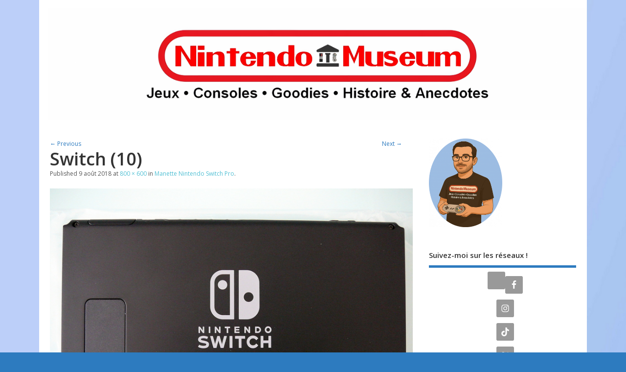

--- FILE ---
content_type: text/html; charset=UTF-8
request_url: https://nintendo-museum.fr/manette-nintendo-switch-pro/switch-10/?rel=author
body_size: 22937
content:
<!DOCTYPE html>
<!--[if lt IE 7 ]>	<html dir="ltr" lang="fr-FR" prefix="og: https://ogp.me/ns#" class="no-js ie6"> <![endif]-->
<!--[if IE 7 ]>		<html dir="ltr" lang="fr-FR" prefix="og: https://ogp.me/ns#" class="no-js ie7"> <![endif]-->
<!--[if IE 8 ]>		<html dir="ltr" lang="fr-FR" prefix="og: https://ogp.me/ns#" class="no-js ie8"> <![endif]-->
<!--[if IE 9 ]>		<html dir="ltr" lang="fr-FR" prefix="og: https://ogp.me/ns#" class="no-js ie9"> <![endif]-->
<!--[if (gt IE 9)|!(IE)]><!-->
<html dir="ltr" lang="fr-FR" prefix="og: https://ogp.me/ns#" class="no-js"> <!--<![endif]-->
<head>
<meta charset="UTF-8" />


<meta name="viewport" content="width=device-width,initial-scale=1,maximum-scale=1,user-scalable=yes">
<meta name="HandheldFriendly" content="true">

<link rel="pingback" href="https://nintendo-museum.fr/xmlrpc.php" />

<title>Switch (10) | Nintendo Museum</title>

	<style>img:is([sizes="auto" i], [sizes^="auto," i]) { contain-intrinsic-size: 3000px 1500px }</style>
	
		<!-- All in One SEO 4.9.3 - aioseo.com -->
	<meta name="description" content="Switch" />
	<meta name="robots" content="max-snippet:-1, max-image-preview:large, max-video-preview:-1" />
	<meta name="author" content="Nevertrust"/>
	<meta name="google-site-verification" content="VuV9wDkxlDLGhXdGzJfhqgz8sD_B-NWegEcj4p-xu_E" />
	<link rel="canonical" href="https://nintendo-museum.fr/manette-nintendo-switch-pro/switch-10/" />
	<meta name="generator" content="All in One SEO (AIOSEO) 4.9.3" />
		<meta property="og:locale" content="fr_FR" />
		<meta property="og:site_name" content="Nintendo Museum | Jeux, Consoles, Goodies, Histoire &amp; Anecdotes" />
		<meta property="og:type" content="article" />
		<meta property="og:title" content="Switch (10) | Nintendo Museum" />
		<meta property="og:description" content="Switch" />
		<meta property="og:url" content="https://nintendo-museum.fr/manette-nintendo-switch-pro/switch-10/" />
		<meta property="og:image" content="https://nintendo-museum.fr/wp-content/uploads/Logo-Nintendo-Museum-8.jpg" />
		<meta property="og:image:secure_url" content="https://nintendo-museum.fr/wp-content/uploads/Logo-Nintendo-Museum-8.jpg" />
		<meta property="og:image:width" content="1440" />
		<meta property="og:image:height" content="195" />
		<meta property="article:published_time" content="2018-08-09T18:40:25+00:00" />
		<meta property="article:modified_time" content="2020-03-30T14:06:23+00:00" />
		<meta property="article:publisher" content="https://www.facebook.com/museenintendo" />
		<meta name="twitter:card" content="summary" />
		<meta name="twitter:title" content="Switch (10) | Nintendo Museum" />
		<meta name="twitter:description" content="Switch" />
		<meta name="twitter:image" content="https://nintendo-museum.fr/wp-content/uploads/Logo-Nintendo-Museum-8.jpg" />
		<script type="application/ld+json" class="aioseo-schema">
			{"@context":"https:\/\/schema.org","@graph":[{"@type":"BreadcrumbList","@id":"https:\/\/nintendo-museum.fr\/manette-nintendo-switch-pro\/switch-10\/#breadcrumblist","itemListElement":[{"@type":"ListItem","@id":"https:\/\/nintendo-museum.fr#listItem","position":1,"name":"Accueil","item":"https:\/\/nintendo-museum.fr","nextItem":{"@type":"ListItem","@id":"https:\/\/nintendo-museum.fr\/manette-nintendo-switch-pro\/switch-10\/#listItem","name":"Switch (10)"}},{"@type":"ListItem","@id":"https:\/\/nintendo-museum.fr\/manette-nintendo-switch-pro\/switch-10\/#listItem","position":2,"name":"Switch (10)","previousItem":{"@type":"ListItem","@id":"https:\/\/nintendo-museum.fr#listItem","name":"Accueil"}}]},{"@type":"ItemPage","@id":"https:\/\/nintendo-museum.fr\/manette-nintendo-switch-pro\/switch-10\/#itempage","url":"https:\/\/nintendo-museum.fr\/manette-nintendo-switch-pro\/switch-10\/","name":"Switch (10) | Nintendo Museum","description":"Switch","inLanguage":"fr-FR","isPartOf":{"@id":"https:\/\/nintendo-museum.fr\/#website"},"breadcrumb":{"@id":"https:\/\/nintendo-museum.fr\/manette-nintendo-switch-pro\/switch-10\/#breadcrumblist"},"author":{"@id":"https:\/\/nintendo-museum.fr\/author\/nevertrust\/#author"},"creator":{"@id":"https:\/\/nintendo-museum.fr\/author\/nevertrust\/#author"},"datePublished":"2018-08-09T20:40:25+02:00","dateModified":"2020-03-30T16:06:23+02:00"},{"@type":"Person","@id":"https:\/\/nintendo-museum.fr\/#person","name":"Nevertrust","image":{"@type":"ImageObject","@id":"https:\/\/nintendo-museum.fr\/manette-nintendo-switch-pro\/switch-10\/#personImage","url":"https:\/\/secure.gravatar.com\/avatar\/679de8a377bf4b7898f6ac9354f06df8631e19b8c3306293d359acac62e2aa37?s=96&d=retro&r=r","width":96,"height":96,"caption":"Nevertrust"}},{"@type":"Person","@id":"https:\/\/nintendo-museum.fr\/author\/nevertrust\/#author","url":"https:\/\/nintendo-museum.fr\/author\/nevertrust\/","name":"Nevertrust","image":{"@type":"ImageObject","@id":"https:\/\/nintendo-museum.fr\/manette-nintendo-switch-pro\/switch-10\/#authorImage","url":"https:\/\/secure.gravatar.com\/avatar\/679de8a377bf4b7898f6ac9354f06df8631e19b8c3306293d359acac62e2aa37?s=96&d=retro&r=r","width":96,"height":96,"caption":"Nevertrust"}},{"@type":"WebSite","@id":"https:\/\/nintendo-museum.fr\/#website","url":"https:\/\/nintendo-museum.fr\/","name":"Nintendo Museum","description":"Jeux, Consoles, Goodies, Histoire & Anecdotes","inLanguage":"fr-FR","publisher":{"@id":"https:\/\/nintendo-museum.fr\/#person"}}]}
		</script>
		<!-- All in One SEO -->


<!-- Social Warfare v4.5.6 https://warfareplugins.com - BEGINNING OF OUTPUT -->
<style>
	@font-face {
		font-family: "sw-icon-font";
		src:url("https://nintendo-museum.fr/wp-content/plugins/social-warfare/assets/fonts/sw-icon-font.eot?ver=4.5.6");
		src:url("https://nintendo-museum.fr/wp-content/plugins/social-warfare/assets/fonts/sw-icon-font.eot?ver=4.5.6#iefix") format("embedded-opentype"),
		url("https://nintendo-museum.fr/wp-content/plugins/social-warfare/assets/fonts/sw-icon-font.woff?ver=4.5.6") format("woff"),
		url("https://nintendo-museum.fr/wp-content/plugins/social-warfare/assets/fonts/sw-icon-font.ttf?ver=4.5.6") format("truetype"),
		url("https://nintendo-museum.fr/wp-content/plugins/social-warfare/assets/fonts/sw-icon-font.svg?ver=4.5.6#1445203416") format("svg");
		font-weight: normal;
		font-style: normal;
		font-display:block;
	}
</style>
<!-- Social Warfare v4.5.6 https://warfareplugins.com - END OF OUTPUT -->

<link rel='dns-prefetch' href='//maxcdn.bootstrapcdn.com' />
<link rel='dns-prefetch' href='//fonts.googleapis.com' />
<link rel="alternate" type="application/rss+xml" title="Nintendo Museum &raquo; Flux" href="https://nintendo-museum.fr/feed/" />
<link rel="alternate" type="application/rss+xml" title="Nintendo Museum &raquo; Flux des commentaires" href="https://nintendo-museum.fr/comments/feed/" />
<link rel="alternate" type="application/rss+xml" title="Nintendo Museum &raquo; Switch (10) Flux des commentaires" href="https://nintendo-museum.fr/manette-nintendo-switch-pro/switch-10/feed/" />
		<!-- This site uses the Google Analytics by MonsterInsights plugin v9.11.1 - Using Analytics tracking - https://www.monsterinsights.com/ -->
							<script src="//www.googletagmanager.com/gtag/js?id=G-5034SDQV1N"  data-cfasync="false" data-wpfc-render="false" type="text/javascript" async></script>
			<script data-cfasync="false" data-wpfc-render="false" type="text/javascript">
				var mi_version = '9.11.1';
				var mi_track_user = true;
				var mi_no_track_reason = '';
								var MonsterInsightsDefaultLocations = {"page_location":"https:\/\/nintendo-museum.fr\/manette-nintendo-switch-pro\/switch-10\/?rel=author"};
								if ( typeof MonsterInsightsPrivacyGuardFilter === 'function' ) {
					var MonsterInsightsLocations = (typeof MonsterInsightsExcludeQuery === 'object') ? MonsterInsightsPrivacyGuardFilter( MonsterInsightsExcludeQuery ) : MonsterInsightsPrivacyGuardFilter( MonsterInsightsDefaultLocations );
				} else {
					var MonsterInsightsLocations = (typeof MonsterInsightsExcludeQuery === 'object') ? MonsterInsightsExcludeQuery : MonsterInsightsDefaultLocations;
				}

								var disableStrs = [
										'ga-disable-G-5034SDQV1N',
									];

				/* Function to detect opted out users */
				function __gtagTrackerIsOptedOut() {
					for (var index = 0; index < disableStrs.length; index++) {
						if (document.cookie.indexOf(disableStrs[index] + '=true') > -1) {
							return true;
						}
					}

					return false;
				}

				/* Disable tracking if the opt-out cookie exists. */
				if (__gtagTrackerIsOptedOut()) {
					for (var index = 0; index < disableStrs.length; index++) {
						window[disableStrs[index]] = true;
					}
				}

				/* Opt-out function */
				function __gtagTrackerOptout() {
					for (var index = 0; index < disableStrs.length; index++) {
						document.cookie = disableStrs[index] + '=true; expires=Thu, 31 Dec 2099 23:59:59 UTC; path=/';
						window[disableStrs[index]] = true;
					}
				}

				if ('undefined' === typeof gaOptout) {
					function gaOptout() {
						__gtagTrackerOptout();
					}
				}
								window.dataLayer = window.dataLayer || [];

				window.MonsterInsightsDualTracker = {
					helpers: {},
					trackers: {},
				};
				if (mi_track_user) {
					function __gtagDataLayer() {
						dataLayer.push(arguments);
					}

					function __gtagTracker(type, name, parameters) {
						if (!parameters) {
							parameters = {};
						}

						if (parameters.send_to) {
							__gtagDataLayer.apply(null, arguments);
							return;
						}

						if (type === 'event') {
														parameters.send_to = monsterinsights_frontend.v4_id;
							var hookName = name;
							if (typeof parameters['event_category'] !== 'undefined') {
								hookName = parameters['event_category'] + ':' + name;
							}

							if (typeof MonsterInsightsDualTracker.trackers[hookName] !== 'undefined') {
								MonsterInsightsDualTracker.trackers[hookName](parameters);
							} else {
								__gtagDataLayer('event', name, parameters);
							}
							
						} else {
							__gtagDataLayer.apply(null, arguments);
						}
					}

					__gtagTracker('js', new Date());
					__gtagTracker('set', {
						'developer_id.dZGIzZG': true,
											});
					if ( MonsterInsightsLocations.page_location ) {
						__gtagTracker('set', MonsterInsightsLocations);
					}
										__gtagTracker('config', 'G-5034SDQV1N', {"forceSSL":"true","link_attribution":"true"} );
										window.gtag = __gtagTracker;										(function () {
						/* https://developers.google.com/analytics/devguides/collection/analyticsjs/ */
						/* ga and __gaTracker compatibility shim. */
						var noopfn = function () {
							return null;
						};
						var newtracker = function () {
							return new Tracker();
						};
						var Tracker = function () {
							return null;
						};
						var p = Tracker.prototype;
						p.get = noopfn;
						p.set = noopfn;
						p.send = function () {
							var args = Array.prototype.slice.call(arguments);
							args.unshift('send');
							__gaTracker.apply(null, args);
						};
						var __gaTracker = function () {
							var len = arguments.length;
							if (len === 0) {
								return;
							}
							var f = arguments[len - 1];
							if (typeof f !== 'object' || f === null || typeof f.hitCallback !== 'function') {
								if ('send' === arguments[0]) {
									var hitConverted, hitObject = false, action;
									if ('event' === arguments[1]) {
										if ('undefined' !== typeof arguments[3]) {
											hitObject = {
												'eventAction': arguments[3],
												'eventCategory': arguments[2],
												'eventLabel': arguments[4],
												'value': arguments[5] ? arguments[5] : 1,
											}
										}
									}
									if ('pageview' === arguments[1]) {
										if ('undefined' !== typeof arguments[2]) {
											hitObject = {
												'eventAction': 'page_view',
												'page_path': arguments[2],
											}
										}
									}
									if (typeof arguments[2] === 'object') {
										hitObject = arguments[2];
									}
									if (typeof arguments[5] === 'object') {
										Object.assign(hitObject, arguments[5]);
									}
									if ('undefined' !== typeof arguments[1].hitType) {
										hitObject = arguments[1];
										if ('pageview' === hitObject.hitType) {
											hitObject.eventAction = 'page_view';
										}
									}
									if (hitObject) {
										action = 'timing' === arguments[1].hitType ? 'timing_complete' : hitObject.eventAction;
										hitConverted = mapArgs(hitObject);
										__gtagTracker('event', action, hitConverted);
									}
								}
								return;
							}

							function mapArgs(args) {
								var arg, hit = {};
								var gaMap = {
									'eventCategory': 'event_category',
									'eventAction': 'event_action',
									'eventLabel': 'event_label',
									'eventValue': 'event_value',
									'nonInteraction': 'non_interaction',
									'timingCategory': 'event_category',
									'timingVar': 'name',
									'timingValue': 'value',
									'timingLabel': 'event_label',
									'page': 'page_path',
									'location': 'page_location',
									'title': 'page_title',
									'referrer' : 'page_referrer',
								};
								for (arg in args) {
																		if (!(!args.hasOwnProperty(arg) || !gaMap.hasOwnProperty(arg))) {
										hit[gaMap[arg]] = args[arg];
									} else {
										hit[arg] = args[arg];
									}
								}
								return hit;
							}

							try {
								f.hitCallback();
							} catch (ex) {
							}
						};
						__gaTracker.create = newtracker;
						__gaTracker.getByName = newtracker;
						__gaTracker.getAll = function () {
							return [];
						};
						__gaTracker.remove = noopfn;
						__gaTracker.loaded = true;
						window['__gaTracker'] = __gaTracker;
					})();
									} else {
										console.log("");
					(function () {
						function __gtagTracker() {
							return null;
						}

						window['__gtagTracker'] = __gtagTracker;
						window['gtag'] = __gtagTracker;
					})();
									}
			</script>
							<!-- / Google Analytics by MonsterInsights -->
		<script type="text/javascript">
/* <![CDATA[ */
window._wpemojiSettings = {"baseUrl":"https:\/\/s.w.org\/images\/core\/emoji\/16.0.1\/72x72\/","ext":".png","svgUrl":"https:\/\/s.w.org\/images\/core\/emoji\/16.0.1\/svg\/","svgExt":".svg","source":{"concatemoji":"https:\/\/nintendo-museum.fr\/wp-includes\/js\/wp-emoji-release.min.js?ver=c618ad74853fd289722eed9d9c41f614"}};
/*! This file is auto-generated */
!function(s,n){var o,i,e;function c(e){try{var t={supportTests:e,timestamp:(new Date).valueOf()};sessionStorage.setItem(o,JSON.stringify(t))}catch(e){}}function p(e,t,n){e.clearRect(0,0,e.canvas.width,e.canvas.height),e.fillText(t,0,0);var t=new Uint32Array(e.getImageData(0,0,e.canvas.width,e.canvas.height).data),a=(e.clearRect(0,0,e.canvas.width,e.canvas.height),e.fillText(n,0,0),new Uint32Array(e.getImageData(0,0,e.canvas.width,e.canvas.height).data));return t.every(function(e,t){return e===a[t]})}function u(e,t){e.clearRect(0,0,e.canvas.width,e.canvas.height),e.fillText(t,0,0);for(var n=e.getImageData(16,16,1,1),a=0;a<n.data.length;a++)if(0!==n.data[a])return!1;return!0}function f(e,t,n,a){switch(t){case"flag":return n(e,"\ud83c\udff3\ufe0f\u200d\u26a7\ufe0f","\ud83c\udff3\ufe0f\u200b\u26a7\ufe0f")?!1:!n(e,"\ud83c\udde8\ud83c\uddf6","\ud83c\udde8\u200b\ud83c\uddf6")&&!n(e,"\ud83c\udff4\udb40\udc67\udb40\udc62\udb40\udc65\udb40\udc6e\udb40\udc67\udb40\udc7f","\ud83c\udff4\u200b\udb40\udc67\u200b\udb40\udc62\u200b\udb40\udc65\u200b\udb40\udc6e\u200b\udb40\udc67\u200b\udb40\udc7f");case"emoji":return!a(e,"\ud83e\udedf")}return!1}function g(e,t,n,a){var r="undefined"!=typeof WorkerGlobalScope&&self instanceof WorkerGlobalScope?new OffscreenCanvas(300,150):s.createElement("canvas"),o=r.getContext("2d",{willReadFrequently:!0}),i=(o.textBaseline="top",o.font="600 32px Arial",{});return e.forEach(function(e){i[e]=t(o,e,n,a)}),i}function t(e){var t=s.createElement("script");t.src=e,t.defer=!0,s.head.appendChild(t)}"undefined"!=typeof Promise&&(o="wpEmojiSettingsSupports",i=["flag","emoji"],n.supports={everything:!0,everythingExceptFlag:!0},e=new Promise(function(e){s.addEventListener("DOMContentLoaded",e,{once:!0})}),new Promise(function(t){var n=function(){try{var e=JSON.parse(sessionStorage.getItem(o));if("object"==typeof e&&"number"==typeof e.timestamp&&(new Date).valueOf()<e.timestamp+604800&&"object"==typeof e.supportTests)return e.supportTests}catch(e){}return null}();if(!n){if("undefined"!=typeof Worker&&"undefined"!=typeof OffscreenCanvas&&"undefined"!=typeof URL&&URL.createObjectURL&&"undefined"!=typeof Blob)try{var e="postMessage("+g.toString()+"("+[JSON.stringify(i),f.toString(),p.toString(),u.toString()].join(",")+"));",a=new Blob([e],{type:"text/javascript"}),r=new Worker(URL.createObjectURL(a),{name:"wpTestEmojiSupports"});return void(r.onmessage=function(e){c(n=e.data),r.terminate(),t(n)})}catch(e){}c(n=g(i,f,p,u))}t(n)}).then(function(e){for(var t in e)n.supports[t]=e[t],n.supports.everything=n.supports.everything&&n.supports[t],"flag"!==t&&(n.supports.everythingExceptFlag=n.supports.everythingExceptFlag&&n.supports[t]);n.supports.everythingExceptFlag=n.supports.everythingExceptFlag&&!n.supports.flag,n.DOMReady=!1,n.readyCallback=function(){n.DOMReady=!0}}).then(function(){return e}).then(function(){var e;n.supports.everything||(n.readyCallback(),(e=n.source||{}).concatemoji?t(e.concatemoji):e.wpemoji&&e.twemoji&&(t(e.twemoji),t(e.wpemoji)))}))}((window,document),window._wpemojiSettings);
/* ]]> */
</script>
<link rel='stylesheet' id='social-warfare-block-css-css' href='https://nintendo-museum.fr/wp-content/plugins/social-warfare/assets/js/post-editor/dist/blocks.style.build.css?ver=c618ad74853fd289722eed9d9c41f614' type='text/css' media='all' />
<style id='wp-emoji-styles-inline-css' type='text/css'>

	img.wp-smiley, img.emoji {
		display: inline !important;
		border: none !important;
		box-shadow: none !important;
		height: 1em !important;
		width: 1em !important;
		margin: 0 0.07em !important;
		vertical-align: -0.1em !important;
		background: none !important;
		padding: 0 !important;
	}
</style>
<link rel='stylesheet' id='wp-block-library-css' href='https://nintendo-museum.fr/wp-includes/css/dist/block-library/style.min.css?ver=c618ad74853fd289722eed9d9c41f614' type='text/css' media='all' />
<style id='classic-theme-styles-inline-css' type='text/css'>
/*! This file is auto-generated */
.wp-block-button__link{color:#fff;background-color:#32373c;border-radius:9999px;box-shadow:none;text-decoration:none;padding:calc(.667em + 2px) calc(1.333em + 2px);font-size:1.125em}.wp-block-file__button{background:#32373c;color:#fff;text-decoration:none}
</style>
<link rel='stylesheet' id='aioseo/css/src/vue/standalone/blocks/table-of-contents/global.scss-css' href='https://nintendo-museum.fr/wp-content/plugins/all-in-one-seo-pack/dist/Lite/assets/css/table-of-contents/global.e90f6d47.css?ver=4.9.3' type='text/css' media='all' />
<style id='global-styles-inline-css' type='text/css'>
:root{--wp--preset--aspect-ratio--square: 1;--wp--preset--aspect-ratio--4-3: 4/3;--wp--preset--aspect-ratio--3-4: 3/4;--wp--preset--aspect-ratio--3-2: 3/2;--wp--preset--aspect-ratio--2-3: 2/3;--wp--preset--aspect-ratio--16-9: 16/9;--wp--preset--aspect-ratio--9-16: 9/16;--wp--preset--color--black: #000000;--wp--preset--color--cyan-bluish-gray: #abb8c3;--wp--preset--color--white: #ffffff;--wp--preset--color--pale-pink: #f78da7;--wp--preset--color--vivid-red: #cf2e2e;--wp--preset--color--luminous-vivid-orange: #ff6900;--wp--preset--color--luminous-vivid-amber: #fcb900;--wp--preset--color--light-green-cyan: #7bdcb5;--wp--preset--color--vivid-green-cyan: #00d084;--wp--preset--color--pale-cyan-blue: #8ed1fc;--wp--preset--color--vivid-cyan-blue: #0693e3;--wp--preset--color--vivid-purple: #9b51e0;--wp--preset--gradient--vivid-cyan-blue-to-vivid-purple: linear-gradient(135deg,rgba(6,147,227,1) 0%,rgb(155,81,224) 100%);--wp--preset--gradient--light-green-cyan-to-vivid-green-cyan: linear-gradient(135deg,rgb(122,220,180) 0%,rgb(0,208,130) 100%);--wp--preset--gradient--luminous-vivid-amber-to-luminous-vivid-orange: linear-gradient(135deg,rgba(252,185,0,1) 0%,rgba(255,105,0,1) 100%);--wp--preset--gradient--luminous-vivid-orange-to-vivid-red: linear-gradient(135deg,rgba(255,105,0,1) 0%,rgb(207,46,46) 100%);--wp--preset--gradient--very-light-gray-to-cyan-bluish-gray: linear-gradient(135deg,rgb(238,238,238) 0%,rgb(169,184,195) 100%);--wp--preset--gradient--cool-to-warm-spectrum: linear-gradient(135deg,rgb(74,234,220) 0%,rgb(151,120,209) 20%,rgb(207,42,186) 40%,rgb(238,44,130) 60%,rgb(251,105,98) 80%,rgb(254,248,76) 100%);--wp--preset--gradient--blush-light-purple: linear-gradient(135deg,rgb(255,206,236) 0%,rgb(152,150,240) 100%);--wp--preset--gradient--blush-bordeaux: linear-gradient(135deg,rgb(254,205,165) 0%,rgb(254,45,45) 50%,rgb(107,0,62) 100%);--wp--preset--gradient--luminous-dusk: linear-gradient(135deg,rgb(255,203,112) 0%,rgb(199,81,192) 50%,rgb(65,88,208) 100%);--wp--preset--gradient--pale-ocean: linear-gradient(135deg,rgb(255,245,203) 0%,rgb(182,227,212) 50%,rgb(51,167,181) 100%);--wp--preset--gradient--electric-grass: linear-gradient(135deg,rgb(202,248,128) 0%,rgb(113,206,126) 100%);--wp--preset--gradient--midnight: linear-gradient(135deg,rgb(2,3,129) 0%,rgb(40,116,252) 100%);--wp--preset--font-size--small: 13px;--wp--preset--font-size--medium: 20px;--wp--preset--font-size--large: 36px;--wp--preset--font-size--x-large: 42px;--wp--preset--spacing--20: 0.44rem;--wp--preset--spacing--30: 0.67rem;--wp--preset--spacing--40: 1rem;--wp--preset--spacing--50: 1.5rem;--wp--preset--spacing--60: 2.25rem;--wp--preset--spacing--70: 3.38rem;--wp--preset--spacing--80: 5.06rem;--wp--preset--shadow--natural: 6px 6px 9px rgba(0, 0, 0, 0.2);--wp--preset--shadow--deep: 12px 12px 50px rgba(0, 0, 0, 0.4);--wp--preset--shadow--sharp: 6px 6px 0px rgba(0, 0, 0, 0.2);--wp--preset--shadow--outlined: 6px 6px 0px -3px rgba(255, 255, 255, 1), 6px 6px rgba(0, 0, 0, 1);--wp--preset--shadow--crisp: 6px 6px 0px rgba(0, 0, 0, 1);}:where(.is-layout-flex){gap: 0.5em;}:where(.is-layout-grid){gap: 0.5em;}body .is-layout-flex{display: flex;}.is-layout-flex{flex-wrap: wrap;align-items: center;}.is-layout-flex > :is(*, div){margin: 0;}body .is-layout-grid{display: grid;}.is-layout-grid > :is(*, div){margin: 0;}:where(.wp-block-columns.is-layout-flex){gap: 2em;}:where(.wp-block-columns.is-layout-grid){gap: 2em;}:where(.wp-block-post-template.is-layout-flex){gap: 1.25em;}:where(.wp-block-post-template.is-layout-grid){gap: 1.25em;}.has-black-color{color: var(--wp--preset--color--black) !important;}.has-cyan-bluish-gray-color{color: var(--wp--preset--color--cyan-bluish-gray) !important;}.has-white-color{color: var(--wp--preset--color--white) !important;}.has-pale-pink-color{color: var(--wp--preset--color--pale-pink) !important;}.has-vivid-red-color{color: var(--wp--preset--color--vivid-red) !important;}.has-luminous-vivid-orange-color{color: var(--wp--preset--color--luminous-vivid-orange) !important;}.has-luminous-vivid-amber-color{color: var(--wp--preset--color--luminous-vivid-amber) !important;}.has-light-green-cyan-color{color: var(--wp--preset--color--light-green-cyan) !important;}.has-vivid-green-cyan-color{color: var(--wp--preset--color--vivid-green-cyan) !important;}.has-pale-cyan-blue-color{color: var(--wp--preset--color--pale-cyan-blue) !important;}.has-vivid-cyan-blue-color{color: var(--wp--preset--color--vivid-cyan-blue) !important;}.has-vivid-purple-color{color: var(--wp--preset--color--vivid-purple) !important;}.has-black-background-color{background-color: var(--wp--preset--color--black) !important;}.has-cyan-bluish-gray-background-color{background-color: var(--wp--preset--color--cyan-bluish-gray) !important;}.has-white-background-color{background-color: var(--wp--preset--color--white) !important;}.has-pale-pink-background-color{background-color: var(--wp--preset--color--pale-pink) !important;}.has-vivid-red-background-color{background-color: var(--wp--preset--color--vivid-red) !important;}.has-luminous-vivid-orange-background-color{background-color: var(--wp--preset--color--luminous-vivid-orange) !important;}.has-luminous-vivid-amber-background-color{background-color: var(--wp--preset--color--luminous-vivid-amber) !important;}.has-light-green-cyan-background-color{background-color: var(--wp--preset--color--light-green-cyan) !important;}.has-vivid-green-cyan-background-color{background-color: var(--wp--preset--color--vivid-green-cyan) !important;}.has-pale-cyan-blue-background-color{background-color: var(--wp--preset--color--pale-cyan-blue) !important;}.has-vivid-cyan-blue-background-color{background-color: var(--wp--preset--color--vivid-cyan-blue) !important;}.has-vivid-purple-background-color{background-color: var(--wp--preset--color--vivid-purple) !important;}.has-black-border-color{border-color: var(--wp--preset--color--black) !important;}.has-cyan-bluish-gray-border-color{border-color: var(--wp--preset--color--cyan-bluish-gray) !important;}.has-white-border-color{border-color: var(--wp--preset--color--white) !important;}.has-pale-pink-border-color{border-color: var(--wp--preset--color--pale-pink) !important;}.has-vivid-red-border-color{border-color: var(--wp--preset--color--vivid-red) !important;}.has-luminous-vivid-orange-border-color{border-color: var(--wp--preset--color--luminous-vivid-orange) !important;}.has-luminous-vivid-amber-border-color{border-color: var(--wp--preset--color--luminous-vivid-amber) !important;}.has-light-green-cyan-border-color{border-color: var(--wp--preset--color--light-green-cyan) !important;}.has-vivid-green-cyan-border-color{border-color: var(--wp--preset--color--vivid-green-cyan) !important;}.has-pale-cyan-blue-border-color{border-color: var(--wp--preset--color--pale-cyan-blue) !important;}.has-vivid-cyan-blue-border-color{border-color: var(--wp--preset--color--vivid-cyan-blue) !important;}.has-vivid-purple-border-color{border-color: var(--wp--preset--color--vivid-purple) !important;}.has-vivid-cyan-blue-to-vivid-purple-gradient-background{background: var(--wp--preset--gradient--vivid-cyan-blue-to-vivid-purple) !important;}.has-light-green-cyan-to-vivid-green-cyan-gradient-background{background: var(--wp--preset--gradient--light-green-cyan-to-vivid-green-cyan) !important;}.has-luminous-vivid-amber-to-luminous-vivid-orange-gradient-background{background: var(--wp--preset--gradient--luminous-vivid-amber-to-luminous-vivid-orange) !important;}.has-luminous-vivid-orange-to-vivid-red-gradient-background{background: var(--wp--preset--gradient--luminous-vivid-orange-to-vivid-red) !important;}.has-very-light-gray-to-cyan-bluish-gray-gradient-background{background: var(--wp--preset--gradient--very-light-gray-to-cyan-bluish-gray) !important;}.has-cool-to-warm-spectrum-gradient-background{background: var(--wp--preset--gradient--cool-to-warm-spectrum) !important;}.has-blush-light-purple-gradient-background{background: var(--wp--preset--gradient--blush-light-purple) !important;}.has-blush-bordeaux-gradient-background{background: var(--wp--preset--gradient--blush-bordeaux) !important;}.has-luminous-dusk-gradient-background{background: var(--wp--preset--gradient--luminous-dusk) !important;}.has-pale-ocean-gradient-background{background: var(--wp--preset--gradient--pale-ocean) !important;}.has-electric-grass-gradient-background{background: var(--wp--preset--gradient--electric-grass) !important;}.has-midnight-gradient-background{background: var(--wp--preset--gradient--midnight) !important;}.has-small-font-size{font-size: var(--wp--preset--font-size--small) !important;}.has-medium-font-size{font-size: var(--wp--preset--font-size--medium) !important;}.has-large-font-size{font-size: var(--wp--preset--font-size--large) !important;}.has-x-large-font-size{font-size: var(--wp--preset--font-size--x-large) !important;}
:where(.wp-block-post-template.is-layout-flex){gap: 1.25em;}:where(.wp-block-post-template.is-layout-grid){gap: 1.25em;}
:where(.wp-block-columns.is-layout-flex){gap: 2em;}:where(.wp-block-columns.is-layout-grid){gap: 2em;}
:root :where(.wp-block-pullquote){font-size: 1.5em;line-height: 1.6;}
</style>
<link rel='stylesheet' id='contact-form-7-css' href='https://nintendo-museum.fr/wp-content/plugins/contact-form-7/includes/css/styles.css?ver=6.1.4' type='text/css' media='all' />
<link rel='stylesheet' id='mgl-css-css' href='https://nintendo-museum.fr/wp-content/plugins/meow-gallery/app/style.min.css?ver=1769503027' type='text/css' media='all' />
<link rel='stylesheet' id='cff-css' href='https://nintendo-museum.fr/wp-content/plugins/custom-facebook-feed/assets/css/cff-style.min.css?ver=4.3.4' type='text/css' media='all' />
<link rel='stylesheet' id='sb-font-awesome-css' href='https://maxcdn.bootstrapcdn.com/font-awesome/4.7.0/css/font-awesome.min.css?ver=c618ad74853fd289722eed9d9c41f614' type='text/css' media='all' />
<link rel='stylesheet' id='social_warfare-css' href='https://nintendo-museum.fr/wp-content/plugins/social-warfare/assets/css/style.min.css?ver=4.5.6' type='text/css' media='all' />
<link rel='stylesheet' id='default_gwf-css' href='//fonts.googleapis.com/css?family=Open+Sans%3A400%2C400italic%2C600%2C600italic%2C700%2C700italic%2C300%2C300italic&#038;ver=c618ad74853fd289722eed9d9c41f614' type='text/css' media='all' />
<link rel='stylesheet' id='parent-style-css' href='https://nintendo-museum.fr/wp-content/themes/mesocolumn/style.css?ver=1.6.5.1' type='text/css' media='all' />
<link rel='stylesheet' id='style-responsive-css' href='https://nintendo-museum.fr/wp-content/themes/mesocolumn/responsive.css?ver=1.6.5.1' type='text/css' media='all' />
<link rel='stylesheet' id='superfish-css' href='https://nintendo-museum.fr/wp-content/themes/mesocolumn/lib/scripts/superfish-menu/css/superfish.css?ver=1.6.5.1' type='text/css' media='all' />
<link rel='stylesheet' id='font-awesome-cdn-css' href='https://nintendo-museum.fr/wp-content/themes/mesocolumn/lib/scripts/font-awesome/css/font-awesome.css?ver=1.6.5.1' type='text/css' media='all' />
<link rel='stylesheet' id='arpw-style-css' href='https://nintendo-museum.fr/wp-content/plugins/advanced-random-posts-widget/assets/css/arpw-frontend.css?ver=c618ad74853fd289722eed9d9c41f614' type='text/css' media='all' />
<link rel='stylesheet' id='simple-social-icons-font-css' href='https://nintendo-museum.fr/wp-content/plugins/simple-social-icons/css/style.css?ver=4.0.0' type='text/css' media='all' />
<link rel='stylesheet' id='slb_core-css' href='https://nintendo-museum.fr/wp-content/plugins/simple-lightbox/client/css/app.css?ver=2.9.4' type='text/css' media='all' />
<link rel='stylesheet' id='mm-compiled-options-mobmenu-css' href='https://nintendo-museum.fr/wp-content/uploads/dynamic-mobmenu.css?ver=2.8.8-949' type='text/css' media='all' />
<link rel='stylesheet' id='mm-google-webfont-dosis-css' href='//fonts.googleapis.com/css?family=Dosis%3Ainherit%2C400&#038;subset=latin%2Clatin-ext&#038;ver=c618ad74853fd289722eed9d9c41f614' type='text/css' media='all' />
<link rel='stylesheet' id='cssmobmenu-icons-css' href='https://nintendo-museum.fr/wp-content/plugins/mobile-menu/includes/css/mobmenu-icons.css?ver=c618ad74853fd289722eed9d9c41f614' type='text/css' media='all' />
<link rel='stylesheet' id='cssmobmenu-css' href='https://nintendo-museum.fr/wp-content/plugins/mobile-menu/includes/css/mobmenu.css?ver=2.8.8' type='text/css' media='all' />
<script type="text/javascript" async src="https://nintendo-museum.fr/wp-content/plugins/burst-statistics/assets/js/timeme/timeme.min.js?ver=1767304912" id="burst-timeme-js"></script>
<script type="text/javascript" async src="https://nintendo-museum.fr/wp-content/uploads/burst/js/burst.min.js?ver=1769889713" id="burst-js"></script>
<script type="text/javascript" src="https://nintendo-museum.fr/wp-content/plugins/google-analytics-for-wordpress/assets/js/frontend-gtag.min.js?ver=9.11.1" id="monsterinsights-frontend-script-js" async="async" data-wp-strategy="async"></script>
<script data-cfasync="false" data-wpfc-render="false" type="text/javascript" id='monsterinsights-frontend-script-js-extra'>/* <![CDATA[ */
var monsterinsights_frontend = {"js_events_tracking":"true","download_extensions":"doc,pdf,ppt,zip,xls,docx,pptx,xlsx","inbound_paths":"[{\"path\":\"\\\/go\\\/\",\"label\":\"affiliate\"},{\"path\":\"\\\/recommend\\\/\",\"label\":\"affiliate\"}]","home_url":"https:\/\/nintendo-museum.fr","hash_tracking":"false","v4_id":"G-5034SDQV1N"};/* ]]> */
</script>
<script type="text/javascript" src="https://nintendo-museum.fr/wp-includes/js/jquery/jquery.min.js?ver=3.7.1" id="jquery-core-js"></script>
<script type="text/javascript" src="https://nintendo-museum.fr/wp-includes/js/jquery/jquery-migrate.min.js?ver=3.4.1" id="jquery-migrate-js"></script>
<script type="text/javascript" src="https://nintendo-museum.fr/wp-content/plugins/mobile-menu/includes/js/mobmenu.js?ver=2.8.8" id="mobmenujs-js"></script>
<link rel="https://api.w.org/" href="https://nintendo-museum.fr/wp-json/" /><link rel="alternate" title="JSON" type="application/json" href="https://nintendo-museum.fr/wp-json/wp/v2/media/18610" /><link rel="EditURI" type="application/rsd+xml" title="RSD" href="https://nintendo-museum.fr/xmlrpc.php?rsd" />

<link rel='shortlink' href='https://nintendo-museum.fr/?p=18610' />
<link rel="alternate" title="oEmbed (JSON)" type="application/json+oembed" href="https://nintendo-museum.fr/wp-json/oembed/1.0/embed?url=https%3A%2F%2Fnintendo-museum.fr%2Fmanette-nintendo-switch-pro%2Fswitch-10%2F" />
<link rel="alternate" title="oEmbed (XML)" type="text/xml+oembed" href="https://nintendo-museum.fr/wp-json/oembed/1.0/embed?url=https%3A%2F%2Fnintendo-museum.fr%2Fmanette-nintendo-switch-pro%2Fswitch-10%2F&#038;format=xml" />
<style type="text/css" media="all">
</style>
<style type="text/css" media="all">
</style>
<link rel="icon" href="https://nintendo-museum.fr/wp-content/uploads/cropped-Musee3.png" type="images/x-icon" /><style type="text/css" id="custom-background-css">
body.custom-background { background-color: #2d7bbf; background-image: url("https://nintendo-museum.fr/wp-content/uploads/Fond-bleu-5.jpg"); background-position: left top; background-size: auto; background-repeat: repeat; background-attachment: scroll; }
</style>
	<link rel="icon" href="https://nintendo-museum.fr/wp-content/uploads/cropped-Musee3-32x32.png" sizes="32x32" />
<link rel="icon" href="https://nintendo-museum.fr/wp-content/uploads/cropped-Musee3-192x192.png" sizes="192x192" />
<link rel="apple-touch-icon" href="https://nintendo-museum.fr/wp-content/uploads/cropped-Musee3-180x180.png" />
<meta name="msapplication-TileImage" content="https://nintendo-museum.fr/wp-content/uploads/cropped-Musee3-270x270.png" />
<style type="text/css" media="all">
.container-wrap, footer .ftop {float: left;margin: 0;padding: 2% 2% 0 2%;width: 96%;background-color:white;}
#header {background:white;}footer.footer-bottom {background:transparent none !important;}.fbottom {background-color: #52C0D4;color:#fff !important;width: 96%;margin: 0;padding: 0.6em 2% !important;}#siteinfo {margin:0 0 0 1.6em;}@media only screen and (min-width:300px) and (max-width:770px){.container-wrap, #custom footer .ftop {float: left;margin: 0;padding: 2% !important;width: 96% !important;background-color:white;}#custom-img-header {margin:0 0 2em;}}
body {font-family: 'Open Sans', sans-serif;font-weight: 400;}
#siteinfo div,h1,h2,h3,h4,h5,h6,.header-title,#main-navigation, #featured #featured-title, #cf .tinput, #wp-calendar caption,.flex-caption h1,#portfolio-filter li,.nivo-caption a.read-more,.form-submit #submit,.fbottom,ol.commentlist li div.comment-post-meta, .home-post span.post-category a,ul.tabbernav li a {font-family: 'Open Sans', sans-serif;font-weight:600;}
#main-navigation, .sf-menu li a {font-family: 'Open Sans', sans-serif;font-weight: 600;}
#top-navigation {background-color: #2d7bbf;}#top-navigation .sf-menu li a:hover,#top-navigation .sf-menu li:hover,#top-navigation .sf-menu ul {background-color: #1361a5;}#top-navigation .sf-menu ul li a:hover {background-color: #00488c;background-image: none;}#mobile-nav .mobile-open a {background: #2d7bbf none;}#mobile-nav ul li a {background: #1361a5 none;}#mobile-nav ul li a:hover {background:#00488c none;}#custom #right-sidebar ul.tabbernav { background: #2d7bbf !important; }
h2.header-title { background: #2d7bbf; }
#right-sidebar ul.tabbernav li.tabberactive a,#right-sidebar ul.tabbernav li.tabberactive a:hover { color:#fff !important; background-color: #00488c !important; }
#right-sidebar ul.tabbernav li a:hover, #custom h2.inblog {color: #FFF !important;background-color: #1361a5 !important;}
#breadcrumbs a {color:#2d7bbf;}
#breadcrumbs a:hover {color:#00488c;}
#content .item-title a,h2.post-title a, h1.post-title a, article.post .post-meta a:hover, #custom .product-with-desc ul.products li h1.post-title a:hover, #custom .twitterbox span a, #custom h3.widget-title a, #custom .ftop div.textwidget a, #custom .ftop a:hover, #custom .ftop .widget_my_theme_twitter_widget a, #content .activity-header a, #content .activity-inner a, #content .item-list-tabs a {
color: #2d7bbf !important;}
#custom #post-entry h1.post-title a:hover,#custom #post-entry h2.post-title a:hover {color: #222;}
#woo-container p.price,.wp-pagenavi a, #woo-container span.price, #custom ul.product_list_widget li span.amount,span.pricebox, #custom .product-with-desc ul.products li .post-product-right span.price, .js_widget_product_price,#jigo-single-product p.price   {background-color: #5aa8ec; color:#fff;}
.wp-pagenavi .current, .wp-pagenavi a:hover{background: none repeat scroll 0 0 #1361a5;}
#post-navigator .wp-pagenavi a,#post-navigator .wp-pagenavi a:hover {background: none repeat scroll 0 0 #002e72;}
#post-navigator .wp-pagenavi .current {background: none repeat scroll 0 0 #00003f;}
#content a.activity-time-since {color: #888 !important;}
#content .item-list-tabs span  {background-color: #4694d8 !important;}
#custom .widget a:hover, #custom h3.widget-title a:hover, #custom .ftop div.textwidget a:hover, #custom .ftop a:hover, #custom .ftop .widget_my_theme_twitter_widget a:hover {color: #00488c !important;}
#custom h3.widget-title {border-bottom: 5px solid #2d7bbf;}
#right-sidebar .search-form .search-submit,#searchform input[type="submit"], #searchform input[type="button"],#custom .bp-searchform #search-submit {background-color: #2d7bbf;border:1px solid #2d7bbf;}
#post-entry .post-content a, #author-bio a, #post-related a, #commentpost .fn a, ol.pinglist a, #post-navigator-single a,#commentpost #rssfeed a, #commentpost .comment_text a, #commentpost p a, .product_meta a, a.show_review_form, #custom .twitterbox li a  {color: #2d7bbf;}
.pagination-links a.page-numbers, #custom #woo-container nav.woocommerce-pagination a.page-numbers {background-color: #2d7bbf;color:#fff !important;}
.pagination-links .page-numbers, #custom #woo-container nav.woocommerce-pagination span.page-numbers.current {background-color: #00488c;color:#fff !important;}
#custom footer.footer-bottom, #custom footer.footer-bottom .fbottom {background-color:#2d7bbf;color:#fff !important;}
@media only screen and (min-width:768px) {
#post-entry article.post-style-magazine {width:48%;float:left;height:475px;}
#post-entry article.feat-thumbnail.post-style-magazine {height:325px;}
#post-entry article.post-style-magazine.alt-post {margin-right:4%;}
#post-entry article.post-style-magazine .post-right {margin:0;}
#post-entry article.post-style-magazine .post-right h2,
#post-entry article.post-style-magazine .post-right .post-meta,
#post-entry article.post-style-magazine .post-right .post-content {float:none;width:auto;}
#post-entry article.post-style-magazine.feat-thumbnail div.post-thumb {margin: 0 15px 8px 0;}
#post-entry article.post-style-magazine:last-of-type {border-bottom:1px solid #ddd;}
#post-entry article.post-style-magazine.feat-medium div.post-thumb,#post-entry article.post-style-magazine.feat-large div.post-thumb {width:100%;max-height:200px;float:left;margin:0 0 12px;}
#post-entry article.post-style-magazine.feat-medium div.post-thumb img,#post-entry article.post-style-magazine.feat-large div.post-thumb img {width:100%;height:auto;}
}
#custom #siteinfo a {color: #2d7bbf !important;text-decoration: none;}
#custom #siteinfo p#site-description {color: #2d7bbf !important;text-decoration: none;}
#post-entry div.post-thumb.size-thumbnail {float:left;width:150px;}
#post-entry article .post-right {margin:0 0 0 170px;}
</style>

</head>

<body class="attachment wp-singular attachment-template-default single single-attachment postid-18610 attachmentid-18610 attachment-jpeg custom-background wp-theme-mesocolumn chrome mob-menu-slideout-over" id="custom" data-burst_id="18610" data-burst_type="attachment">

<div class="product-with-desc secbody">

<div id="wrapper">

<div id="wrapper-main">

<div id="bodywrap" class="innerwrap">

<div id="bodycontent">

<div id="container">

<nav class="top-nav iegradient effect-1" id="top-navigation">
<div class="innerwrap">
</div>
</nav>
<!-- HEADER START -->
<header class="iegradient yes_head" id="header">
<div class="header-inner">
<div class="innerwrap">
<div id="siteinfo">
<a href="https://nintendo-museum.fr/" title="Nintendo Museum"><img src="https://nintendo-museum.fr/wp-content/uploads/Logo-Nintendo-Museum-V2-4K-scaled.png" alt="Nintendo Museum" /></a>
<span class="header-seo-span">
<div ><a href="https://nintendo-museum.fr/" title="Nintendo Museum" rel="home">Nintendo Museum</a></div ><p id="site-description">Jeux, Consoles, Goodies, Histoire &amp; Anecdotes</p>
</span>
</div>
<!-- SITEINFO END -->
</div>
</div>
</header>
<!-- HEADER END -->
<div class="container-wrap">

<!-- NAVIGATION START -->
<nav class="main-nav iegradient" id="main-navigation">
</nav>
<!-- NAVIGATION END -->

<!-- CONTENT START -->
<div class="content">
<div class="content-inner">


<!-- POST ENTRY START -->
<div id="post-entry">
<div class="post-entry-inner">


<div class="post-nav-archive post-nav-image" id="post-navigator-single">
<div class="alignleft"><a href='https://nintendo-museum.fr/manette-nintendo-switch-pro/switch-9/'>&larr; Previous</a></div>
<div class="alignright"><a href='https://nintendo-museum.fr/manette-nintendo-switch-pro/switch-11/'>Next &rarr;</a></div>
</div>


<!-- POST START -->
<article class="post-single image-attachment post-18610 attachment type-attachment status-inherit hentry has_no_thumb" id="post-18610">

<div class="post-top">
<h1 class="post-title entry-title">Switch (10)</h1>

<span class="meta-prep meta-prep-entry-date">Published </span> <span class="entry-date"><time class="entry-date" datetime="2018-08-09T20:40:25+02:00">9 août 2018</time></span> at <a href="https://nintendo-museum.fr/wp-content/uploads/Switch-10.jpg" title="Link to full-size image">800 &times; 600</a> in <a href="https://nintendo-museum.fr/manette-nintendo-switch-pro/" title="Return to Manette Nintendo Switch Pro" rel="gallery">Manette Nintendo Switch Pro</a>.		  

</div>

<div class="post-content entry-content">

								<a href="https://nintendo-museum.fr/manette-nintendo-switch-pro/switch-11/" title="Switch (10)" rel="attachment"><img width="800" height="600" src="https://nintendo-museum.fr/wp-content/uploads/Switch-10.jpg" class="attachment-960x960 size-960x960" alt="" decoding="async" fetchpriority="high" srcset="https://nintendo-museum.fr/wp-content/uploads/Switch-10.jpg 800w, https://nintendo-museum.fr/wp-content/uploads/Switch-10-350x263.jpg 350w, https://nintendo-museum.fr/wp-content/uploads/Switch-10-640x480.jpg 640w" sizes="(max-width: 800px) 100vw, 800px" /></a>

																<div class="entry-caption">
									<p>Switch</p>
								</div>
								



</div>

</article>
<!-- POST END -->




<div id="commentpost">

<h4 id="comments"><span>Pas encore de commentaire</span></h4>





	<div id="respond" class="comment-respond">
		<h3 id="reply-title" class="comment-reply-title">Laisser un commentaire <small><a rel="nofollow" id="cancel-comment-reply-link" href="/manette-nintendo-switch-pro/switch-10/?rel=author#respond" style="display:none;">Annuler la réponse</a></small></h3><form action="https://nintendo-museum.fr/wp-comments-post.php" method="post" id="commentform" class="comment-form"><p class="comment-notes"><span id="email-notes">Votre adresse e-mail ne sera pas publiée.</span> <span class="required-field-message">Les champs obligatoires sont indiqués avec <span class="required">*</span></span></p><p class="comment-form-comment"><textarea id="comment" name="comment" cols="45" rows="8" aria-required="true"></textarea></p><p class="comment-form-author"><label for="author">Nom</label> <input id="author" name="author" type="text" value="" size="30" maxlength="245" autocomplete="name" /></p>
<p class="comment-form-email"><label for="email">E-mail</label> <input id="email" name="email" type="text" value="" size="30" maxlength="100" aria-describedby="email-notes" autocomplete="email" /></p>
<p class="comment-form-url"><label for="url">Site web</label> <input id="url" name="url" type="text" value="" size="30" maxlength="200" autocomplete="url" /></p>
<p class="form-submit"><input name="submit" type="submit" id="submit" class="submit" value="Laisser un commentaire" /> <input type='hidden' name='comment_post_ID' value='18610' id='comment_post_ID' />
<input type='hidden' name='comment_parent' id='comment_parent' value='0' />
</p><p style="display: none;"><input type="hidden" id="akismet_comment_nonce" name="akismet_comment_nonce" value="353326598a" /></p><p style="display: none !important;" class="akismet-fields-container" data-prefix="ak_"><label>&#916;<textarea name="ak_hp_textarea" cols="45" rows="8" maxlength="100"></textarea></label><input type="hidden" id="ak_js_1" name="ak_js" value="85"/><script>document.getElementById( "ak_js_1" ).setAttribute( "value", ( new Date() ).getTime() );</script></p></form>	</div><!-- #respond -->
	<p class="akismet_comment_form_privacy_notice">Ce site utilise Akismet pour réduire les indésirables. <a href="https://akismet.com/privacy/" target="_blank" rel="nofollow noopener">En savoir plus sur la façon dont les données de vos commentaires sont traitées</a>.</p>
</div>


</div>
</div>
<!-- POST ENTRY END -->


<a href="https://nintendo-museum.fr/manette-nintendo-switch-pro/switch-10/" title="Switch (10)" >

</div><!-- CONTENT INNER END -->
</div><!-- CONTENT END -->


<div id="right-sidebar" class="sidebar right-sidebar">
<div class="sidebar-inner">
<div class="widget-area the-icons">
<aside id="media_image-2" class="widget widget_media_image"><img width="150" height="180" src="https://nintendo-museum.fr/wp-content/uploads/Photo-profil-5-291x350.png" class="image wp-image-26798  attachment-150x180 size-150x180" alt="" style="max-width: 100%; height: auto;" decoding="async" loading="lazy" srcset="https://nintendo-museum.fr/wp-content/uploads/Photo-profil-5-291x350.png 291w, https://nintendo-museum.fr/wp-content/uploads/Photo-profil-5.png 1175w" sizes="auto, (max-width: 150px) 100vw, 150px" /></aside><aside id="simple-social-icons-2" class="widget simple-social-icons"><h3 class="widget-title">Suivez-moi sur les réseaux !</h3><ul class="aligncenter"><li class="ssi-facebook"><a href="https://www.facebook.com/share/16Lmp4kFe8/" target="_blank" rel="noopener noreferrer"><svg role="img" class="social-facebook" aria-labelledby="social-facebook-2"><title id="social-facebook-2">Facebook</title><use xlink:href="https://nintendo-museum.fr/wp-content/plugins/simple-social-icons/symbol-defs.svg#social-facebook"></use></svg></a></li><li class="ssi-instagram"><a href="https://www.instagram.com/nintendomuseumfr/" target="_blank" rel="noopener noreferrer"><svg role="img" class="social-instagram" aria-labelledby="social-instagram-2"><title id="social-instagram-2">Instagram</title><use xlink:href="https://nintendo-museum.fr/wp-content/plugins/simple-social-icons/symbol-defs.svg#social-instagram"></use></svg></a></li><li class="ssi-tiktok"><a href="https://www.tiktok.com/@nintendomuseumfr" target="_blank" rel="noopener noreferrer"><svg role="img" class="social-tiktok" aria-labelledby="social-tiktok-2"><title id="social-tiktok-2">TikTok</title><use xlink:href="https://nintendo-museum.fr/wp-content/plugins/simple-social-icons/symbol-defs.svg#social-tiktok"></use></svg></a></li><li class="ssi-twitter"><a href="https://x.com/@NintenMuseumFR" target="_blank" rel="noopener noreferrer"><svg role="img" class="social-twitter" aria-labelledby="social-twitter-2"><title id="social-twitter-2">Twitter</title><use xlink:href="https://nintendo-museum.fr/wp-content/plugins/simple-social-icons/symbol-defs.svg#social-twitter"></use></svg></a></li><li class="ssi-youtube"><a href="https://www.youtube.com/@nintendomuseumfr" target="_blank" rel="noopener noreferrer"><svg role="img" class="social-youtube" aria-labelledby="social-youtube-2"><title id="social-youtube-2">YouTube</title><use xlink:href="https://nintendo-museum.fr/wp-content/plugins/simple-social-icons/symbol-defs.svg#social-youtube"></use></svg></a></li></ul></aside><aside id="media_video-3" class="widget widget_media_video"><h3 class="widget-title">Dernière vidéo</h3><div style="width:100%;" class="wp-video"><!--[if lt IE 9]><script>document.createElement('video');</script><![endif]-->
<video class="wp-video-shortcode" id="video-18610-1" preload="metadata" controls="controls"><source type="video/youtube" src="https://youtu.be/0oNWYfPBHZo?si=KSHEQGWChmB6R9f6&#038;_=1" /><a href="https://youtu.be/0oNWYfPBHZo?si=KSHEQGWChmB6R9f6">https://youtu.be/0oNWYfPBHZo?si=KSHEQGWChmB6R9f6</a></video></div></aside><aside id="search-3" class="widget widget_search"><form method="get" class="search-form" action="https://nintendo-museum.fr/"><label><span class="screen-reader-text">Rechercher</span><input type="search" class="search-field" placeholder="Rechercher &hellip;" value="" name="s" title="Rechercher" /></label> <input type="submit" class="search-submit" value="Rechercher" /></form></aside><aside id="rpwe_widget-22" class="widget rpwe_widget recent-posts-extended"><div  class="rpwe-block"><ul class="rpwe-ul"><li class="rpwe-li rpwe-clearfix"><a class="rpwe-img" href="https://nintendo-museum.fr/collection-complete/" target="_self"><img class="rpwe-alignleft rpwe-thumb" src="https://nintendo-museum.fr/wp-content/uploads/Jeux-2-45x45.jpg" alt="Collection complète" height="45" width="45" loading="lazy" decoding="async"></a><h3 class="rpwe-title"><a href="https://nintendo-museum.fr/collection-complete/" target="_self">Collection complète</a></h3></li></ul></div><!-- Generated by http://wordpress.org/plugins/recent-posts-widget-extended/ --></aside><aside id="rpwe_widget-15" class="widget rpwe_widget recent-posts-extended"><div  class="rpwe-block"><ul class="rpwe-ul"><li class="rpwe-li rpwe-clearfix"><a class="rpwe-img" href="https://nintendo-museum.fr/color-tv-game-6/" target="_self"><img class="rpwe-alignleft rpwe-thumb" src="https://nintendo-museum.fr/wp-content/uploads/CTG6-45x45.jpg" alt="Color TV-Game 6" height="45" width="45" loading="lazy" decoding="async"></a><h3 class="rpwe-title"><a href="https://nintendo-museum.fr/color-tv-game-6/" target="_self">Color TV-Game 6</a></h3></li><li class="rpwe-li rpwe-clearfix"><a class="rpwe-img" href="https://nintendo-museum.fr/color-tv-game-15/" target="_self"><img class="rpwe-alignleft rpwe-thumb" src="https://nintendo-museum.fr/wp-content/uploads/CTG15-45x45.jpg" alt="Color TV-Game 15" height="45" width="45" loading="lazy" decoding="async"></a><h3 class="rpwe-title"><a href="https://nintendo-museum.fr/color-tv-game-15/" target="_self">Color TV-Game 15</a></h3></li><li class="rpwe-li rpwe-clearfix"><a class="rpwe-img" href="https://nintendo-museum.fr/color-tv-game-racing-112/" target="_self"><img class="rpwe-alignleft rpwe-thumb" src="https://nintendo-museum.fr/wp-content/uploads/CTGR112-45x45.jpg" alt="Color TV-Game Racing 112" height="45" width="45" loading="lazy" decoding="async"></a><h3 class="rpwe-title"><a href="https://nintendo-museum.fr/color-tv-game-racing-112/" target="_self">Color TV-Game Racing 112</a></h3></li><li class="rpwe-li rpwe-clearfix"><a class="rpwe-img" href="https://nintendo-museum.fr/color-tv-game-block-kuzushi/" target="_self"><img class="rpwe-alignleft rpwe-thumb" src="https://nintendo-museum.fr/wp-content/uploads/CTGRBK-45x45.jpg" alt="Color TV-Game Block Kuzushi" height="45" width="45" loading="lazy" decoding="async"></a><h3 class="rpwe-title"><a href="https://nintendo-museum.fr/color-tv-game-block-kuzushi/" target="_self">Color TV-Game Block Kuzushi</a></h3></li><li class="rpwe-li rpwe-clearfix"><a class="rpwe-img" href="https://nintendo-museum.fr/%e3%83%95%e3%82%a1%e3%83%9f%e3%83%aa%e3%83%bc%e3%82%b3%e3%83%b3%e3%83%94%e3%83%a5%e3%83%bc%e3%82%bf/" target="_self"><img class="rpwe-alignleft rpwe-thumb" src="https://nintendo-museum.fr/wp-content/uploads/FC-45x45.jpg" alt="ファミリーコンピュータ" height="45" width="45" loading="lazy" decoding="async"></a><h3 class="rpwe-title"><a href="https://nintendo-museum.fr/%e3%83%95%e3%82%a1%e3%83%9f%e3%83%aa%e3%83%bc%e3%82%b3%e3%83%b3%e3%83%94%e3%83%a5%e3%83%bc%e3%82%bf/" target="_self">ファミリーコンピュータ</a></h3></li><li class="rpwe-li rpwe-clearfix"><a class="rpwe-img" href="https://nintendo-museum.fr/nes/" target="_self"><img class="rpwe-alignleft rpwe-thumb" src="https://nintendo-museum.fr/wp-content/uploads/NES-1-45x45.jpg" alt="NES" height="45" width="45" loading="lazy" decoding="async"></a><h3 class="rpwe-title"><a href="https://nintendo-museum.fr/nes/" target="_self">NES</a></h3></li><li class="rpwe-li rpwe-clearfix"><a class="rpwe-img" href="https://nintendo-museum.fr/%e3%82%b9%e3%83%bc%e3%83%91%e3%83%bc%e3%83%95%e3%82%a1%e3%83%9f%e3%82%b3%e3%83%b3/" target="_self"><img class="rpwe-alignleft rpwe-thumb" src="https://nintendo-museum.fr/wp-content/uploads/SFC-45x45.jpg" alt="スーパーファミコン" height="45" width="45" loading="lazy" decoding="async"></a><h3 class="rpwe-title"><a href="https://nintendo-museum.fr/%e3%82%b9%e3%83%bc%e3%83%91%e3%83%bc%e3%83%95%e3%82%a1%e3%83%9f%e3%82%b3%e3%83%b3/" target="_self">スーパーファミコン</a></h3></li><li class="rpwe-li rpwe-clearfix"><a class="rpwe-img" href="https://nintendo-museum.fr/snes/" target="_self"><img class="rpwe-alignleft rpwe-thumb" src="https://nintendo-museum.fr/wp-content/uploads/SNES-45x45.jpg" alt="SNES" height="45" width="45" loading="lazy" decoding="async"></a><h3 class="rpwe-title"><a href="https://nintendo-museum.fr/snes/" target="_self">SNES</a></h3></li><li class="rpwe-li rpwe-clearfix"><a class="rpwe-img" href="https://nintendo-museum.fr/nintendo-64/" target="_self"><img class="rpwe-alignleft rpwe-thumb" src="https://nintendo-museum.fr/wp-content/uploads/N64-45x45.jpg" alt="Nintendo 64" height="45" width="45" loading="lazy" decoding="async"></a><h3 class="rpwe-title"><a href="https://nintendo-museum.fr/nintendo-64/" target="_self">Nintendo 64</a></h3></li><li class="rpwe-li rpwe-clearfix"><a class="rpwe-img" href="https://nintendo-museum.fr/gamecube/" target="_self"><img class="rpwe-alignleft rpwe-thumb" src="https://nintendo-museum.fr/wp-content/uploads/GameCube-1-45x45.jpg" alt="GameCube" height="45" width="45" loading="lazy" decoding="async"></a><h3 class="rpwe-title"><a href="https://nintendo-museum.fr/gamecube/" target="_self">GameCube</a></h3></li><li class="rpwe-li rpwe-clearfix"><a class="rpwe-img" href="https://nintendo-museum.fr/wii/" target="_self"><img class="rpwe-alignleft rpwe-thumb" src="https://nintendo-museum.fr/wp-content/uploads/Wii-1-45x45.jpg" alt="Wii" height="45" width="45" loading="lazy" decoding="async"></a><h3 class="rpwe-title"><a href="https://nintendo-museum.fr/wii/" target="_self">Wii</a></h3></li><li class="rpwe-li rpwe-clearfix"><a class="rpwe-img" href="https://nintendo-museum.fr/wii-u/" target="_self"><img class="rpwe-alignleft rpwe-thumb" src="https://nintendo-museum.fr/wp-content/uploads/Wii-U-7-45x45.jpg" alt="Wii U" height="45" width="45" loading="lazy" decoding="async"></a><h3 class="rpwe-title"><a href="https://nintendo-museum.fr/wii-u/" target="_self">Wii U</a></h3></li><li class="rpwe-li rpwe-clearfix"><a class="rpwe-img" href="https://nintendo-museum.fr/virtual-boy/" target="_self"><img class="rpwe-alignleft rpwe-thumb" src="https://nintendo-museum.fr/wp-content/uploads/Virtual-Boy-1-45x45.jpg" alt="Virtual Boy" height="45" width="45" loading="lazy" decoding="async"></a><h3 class="rpwe-title"><a href="https://nintendo-museum.fr/virtual-boy/" target="_self">Virtual Boy</a></h3></li><li class="rpwe-li rpwe-clearfix"><a class="rpwe-img" href="https://nintendo-museum.fr/ique-player/" target="_self"><img class="rpwe-alignleft rpwe-thumb" src="https://nintendo-museum.fr/wp-content/uploads/iQue-Player-45x45.jpg" alt="iQue Player" height="45" width="45" loading="lazy" decoding="async"></a><h3 class="rpwe-title"><a href="https://nintendo-museum.fr/ique-player/" target="_self">iQue Player</a></h3></li><li class="rpwe-li rpwe-clearfix"><a class="rpwe-img" href="https://nintendo-museum.fr/switch/" target="_self"><img class="rpwe-alignleft rpwe-thumb" src="https://nintendo-museum.fr/wp-content/uploads/Switch-1-45x45.jpg" alt="Switch" height="45" width="45" loading="lazy" decoding="async"></a><h3 class="rpwe-title"><a href="https://nintendo-museum.fr/switch/" target="_self">Switch</a></h3></li><li class="rpwe-li rpwe-clearfix"><a class="rpwe-img" href="https://nintendo-museum.fr/switch-2/" target="_self"><img class="rpwe-alignleft rpwe-thumb" src="https://nintendo-museum.fr/wp-content/uploads/Nintendo_Switch_2_1000_0001-45x45.jpg" alt="Switch 2" height="45" width="45" loading="lazy" decoding="async"></a><h3 class="rpwe-title"><a href="https://nintendo-museum.fr/switch-2/" target="_self">Switch 2</a></h3></li><li class="rpwe-li rpwe-clearfix"><a class="rpwe-img" href="https://nintendo-museum.fr/game-watch/" target="_self"><img class="rpwe-alignleft rpwe-thumb" src="https://nintendo-museum.fr/wp-content/uploads/GW-1-45x45.jpg" alt="Game &#038; Watch" height="45" width="45" loading="lazy" decoding="async"></a><h3 class="rpwe-title"><a href="https://nintendo-museum.fr/game-watch/" target="_self">Game &#038; Watch</a></h3></li><li class="rpwe-li rpwe-clearfix"><a class="rpwe-img" href="https://nintendo-museum.fr/game-boy/" target="_self"><img class="rpwe-alignleft rpwe-thumb" src="https://nintendo-museum.fr/wp-content/uploads/Game-Boy-1-45x45.jpg" alt="Game Boy" height="45" width="45" loading="lazy" decoding="async"></a><h3 class="rpwe-title"><a href="https://nintendo-museum.fr/game-boy/" target="_self">Game Boy</a></h3></li><li class="rpwe-li rpwe-clearfix"><a class="rpwe-img" href="https://nintendo-museum.fr/game-boy-color/" target="_self"><img class="rpwe-alignleft rpwe-thumb" src="https://nintendo-museum.fr/wp-content/uploads/GBC-45x45.jpg" alt="Game Boy Color" height="45" width="45" loading="lazy" decoding="async"></a><h3 class="rpwe-title"><a href="https://nintendo-museum.fr/game-boy-color/" target="_self">Game Boy Color</a></h3></li><li class="rpwe-li rpwe-clearfix"><a class="rpwe-img" href="https://nintendo-museum.fr/game-boy-advance/" target="_self"><img class="rpwe-alignleft rpwe-thumb" src="https://nintendo-museum.fr/wp-content/uploads/GBA-45x45.jpg" alt="Game Boy Advance" height="45" width="45" loading="lazy" decoding="async"></a><h3 class="rpwe-title"><a href="https://nintendo-museum.fr/game-boy-advance/" target="_self">Game Boy Advance</a></h3></li><li class="rpwe-li rpwe-clearfix"><a class="rpwe-img" href="https://nintendo-museum.fr/nintendo-ds/" target="_self"><img class="rpwe-alignleft rpwe-thumb" src="https://nintendo-museum.fr/wp-content/uploads/DS-1-45x45.jpg" alt="Nintendo DS" height="45" width="45" loading="lazy" decoding="async"></a><h3 class="rpwe-title"><a href="https://nintendo-museum.fr/nintendo-ds/" target="_self">Nintendo DS</a></h3></li><li class="rpwe-li rpwe-clearfix"><a class="rpwe-img" href="https://nintendo-museum.fr/nintendo-3ds/" target="_self"><img class="rpwe-alignleft rpwe-thumb" src="https://nintendo-museum.fr/wp-content/uploads/3DS-45x45.jpg" alt="Nintendo 3DS" height="45" width="45" loading="lazy" decoding="async"></a><h3 class="rpwe-title"><a href="https://nintendo-museum.fr/nintendo-3ds/" target="_self">Nintendo 3DS</a></h3></li></ul></div><!-- Generated by http://wordpress.org/plugins/recent-posts-widget-extended/ --></aside><aside id="rpwe_widget-21" class="widget rpwe_widget recent-posts-extended"><h3 class="widget-title">Collection Nintendo</h3><div  class="rpwe-block"><ul class="rpwe-ul"><li class="rpwe-li rpwe-clearfix"><a class="rpwe-img" href="https://nintendo-museum.fr/club-nintendo-magazine/" target="_self"><img class="rpwe-alignleft rpwe-thumb" src="https://nintendo-museum.fr/wp-content/uploads/Logo-Club-Nintendo-45x45.jpg" alt="Club Nintendo magazine" height="45" width="45" loading="lazy" decoding="async"></a><h3 class="rpwe-title"><a href="https://nintendo-museum.fr/club-nintendo-magazine/" target="_self">Club Nintendo magazine</a></h3></li><li class="rpwe-li rpwe-clearfix"><a class="rpwe-img" href="https://nintendo-museum.fr/club-nintendo/" target="_self"><img class="rpwe-alignleft rpwe-thumb" src="https://nintendo-museum.fr/wp-content/uploads/Club-Nintendo-2-45x45.png" alt="Club Nintendo" height="45" width="45" loading="lazy" decoding="async"></a><h3 class="rpwe-title"><a href="https://nintendo-museum.fr/club-nintendo/" target="_self">Club Nintendo</a></h3></li><li class="rpwe-li rpwe-clearfix"><a class="rpwe-img" href="https://nintendo-museum.fr/marketing/" target="_self"><img class="rpwe-alignleft rpwe-thumb" src="https://nintendo-museum.fr/wp-content/uploads/Logo-Marketing-45x45.jpg" alt="Marketing" height="45" width="45" loading="lazy" decoding="async"></a><h3 class="rpwe-title"><a href="https://nintendo-museum.fr/marketing/" target="_self">Marketing</a></h3></li></ul></div><!-- Generated by http://wordpress.org/plugins/recent-posts-widget-extended/ --></aside><aside id="nav_menu-18" class="widget widget_nav_menu"><h3 class="widget-title">Reste de la collection</h3><div class="menu-reste-de-la-collection-container"><ul id="menu-reste-de-la-collection" class="menu"><li id="menu-item-19373" class="menu-item menu-item-type-custom menu-item-object-custom menu-item-19373"><a href="https://nintendo-museum.fr/category/goodies/">Goodies</a></li>
<li id="menu-item-19100" class="menu-item menu-item-type-custom menu-item-object-custom menu-item-19100"><a href="https://nintendo-museum.fr/category/lectures/">Lectures</a></li>
<li id="menu-item-19101" class="menu-item menu-item-type-custom menu-item-object-custom menu-item-19101"><a href="https://nintendo-museum.fr/category/musiques/">Musiques</a></li>
<li id="menu-item-19102" class="menu-item menu-item-type-custom menu-item-object-custom menu-item-19102"><a href="https://nintendo-museum.fr/category/pins-et-badges/">Pin&rsquo;s / badges</a></li>
<li id="menu-item-19099" class="menu-item menu-item-type-custom menu-item-object-custom menu-item-19099"><a href="https://nintendo-museum.fr/category/collections-par-theme/">Collections par thème</a></li>
<li id="menu-item-19386" class="menu-item menu-item-type-post_type menu-item-object-post menu-item-19386"><a href="https://nintendo-museum.fr/game-room/">Game room</a></li>
<li id="menu-item-19372" class="menu-item menu-item-type-post_type menu-item-object-post menu-item-19372"><a href="https://nintendo-museum.fr/retron-5/">RetroN 5</a></li>
</ul></div></aside></div>
</div><!-- SIDEBAR-INNER END -->
</div><!-- RIGHT SIDEBAR END -->

</div><!-- CONTAINER WRAP END -->

</div><!-- CONTAINER END -->

</div><!-- BODYCONTENT END -->

</div><!-- INNERWRAP BODYWRAP END -->

</div><!-- WRAPPER MAIN END -->

</div><!-- WRAPPER END -->


<footer class="footer-top"><div class="innerwrap"><div class="ftop"><div class="footer-container-wrap">

<div class="fbox footer-one"><div class="widget-area the-icons">
<aside id="nav_menu-17" class="widget widget_nav_menu"><h3 class="widget-title">Dossiers</h3><div class="menu-dossiers-container"><ul id="menu-dossiers" class="menu"><li id="menu-item-26578" class="menu-item menu-item-type-post_type menu-item-object-post menu-item-26578"><a href="https://nintendo-museum.fr/nintendo-museum-kyoto-le-musee-officiel-de-nintendo/">Nintendo Museum Kyoto : le musée officiel de Nintendo</a></li>
<li id="menu-item-19104" class="menu-item menu-item-type-post_type menu-item-object-post menu-item-19104"><a href="https://nintendo-museum.fr/nintendo-museum-osaka-2007/">Nintendo Museum Ôsaka 2007</a></li>
<li id="menu-item-26664" class="menu-item menu-item-type-post_type menu-item-object-post menu-item-26664"><a href="https://nintendo-museum.fr/chronique-des-rpg-super-nintendo-avec-guide/">Chronique des RPG Super Nintendo avec guide</a></li>
<li id="menu-item-19103" class="menu-item menu-item-type-post_type menu-item-object-post menu-item-19103"><a href="https://nintendo-museum.fr/guide-des-associations-retrogaming-de-france/">Guide des associations retrogaming de France</a></li>
<li id="menu-item-19106" class="menu-item menu-item-type-post_type menu-item-object-post menu-item-19106"><a href="https://nintendo-museum.fr/les-abandonware/">Les abandonware</a></li>
<li id="menu-item-26662" class="menu-item menu-item-type-custom menu-item-object-custom menu-item-26662"><a href="https://nintendo-museum.fr/category/dossiers/">VOIR TOUS LES DOSSIERS</a></li>
</ul></div></aside></div></div>

<div class="fbox wider-cat footer-two"><div class="widget-area the-icons">
<aside id="arpw-widget-3" class="widget arpw-widget-random"><h3 class="widget-title">Objet du musée au pif</h3><div class="arpw-random-post "><ul class="arpw-ul"><li class="arpw-li arpw-clearfix"><a href="https://nintendo-museum.fr/tomodachi-life-2014/"  rel="bookmark"><img width="150" height="150" src="https://nintendo-museum.fr/wp-content/uploads/Tomodachi-Life-150x150.jpg" class="arpw-thumbnail alignleft wp-post-image" alt="Tomodachi Life (2014)" decoding="async" loading="lazy" srcset="https://nintendo-museum.fr/wp-content/uploads/Tomodachi-Life-150x150.jpg 150w, https://nintendo-museum.fr/wp-content/uploads/Tomodachi-Life-50x50.jpg 50w, https://nintendo-museum.fr/wp-content/uploads/Tomodachi-Life-45x45.jpg 45w, https://nintendo-museum.fr/wp-content/uploads/Tomodachi-Life-120x120.jpg 120w" sizes="auto, (max-width: 150px) 100vw, 150px" /></a><a class="arpw-title" href="https://nintendo-museum.fr/tomodachi-life-2014/" rel="bookmark">Tomodachi Life (2014)</a></li></ul></div><!-- Generated by https://wordpress.org/plugins/advanced-random-posts-widget/ --></aside></div></div>

<div class="fbox footer-three"><div class="widget-area the-icons">
<aside id="nav_menu-8" class="widget widget_nav_menu"><h3 class="widget-title">À propos</h3><div class="menu-a-propos-container"><ul id="menu-a-propos" class="menu"><li id="menu-item-13127" class="menu-item menu-item-type-post_type menu-item-object-page menu-item-13127"><a href="https://nintendo-museum.fr/cest-quoi-le-nintendo-museum/">C&rsquo;est quoi le Nintendo Museum ?</a></li>
<li id="menu-item-13125" class="menu-item menu-item-type-post_type menu-item-object-page menu-item-13125"><a href="https://nintendo-museum.fr/on-en-parle/">On en parle…</a></li>
<li id="menu-item-19453" class="menu-item menu-item-type-taxonomy menu-item-object-category menu-item-19453"><a href="https://nintendo-museum.fr/category/actu-du-site/">Actu du site</a></li>
</ul></div></aside></div></div>

<div class="fbox footer-four"><div class="widget-area the-icons">
<aside id="nav_menu-13" class="widget widget_nav_menu"><h3 class="widget-title">De vous à moi&#8230;</h3><div class="menu-de-vous-a-moi-container"><ul id="menu-de-vous-a-moi" class="menu"><li id="menu-item-19500" class="menu-item menu-item-type-post_type menu-item-object-page menu-item-19500"><a href="https://nintendo-museum.fr/contact/">Me contacter</a></li>
<li id="menu-item-19501" class="menu-item menu-item-type-post_type menu-item-object-page menu-item-19501"><a href="https://nintendo-museum.fr/mes-recherches/">Mes recherches</a></li>
<li id="menu-item-19502" class="menu-item menu-item-type-post_type menu-item-object-page menu-item-19502"><a href="https://nintendo-museum.fr/mes-ventes/">Mes ventes</a></li>
</ul></div></aside></div></div>

</div></div></div></footer>


<footer class="footer-bottom">
<div class="innerwrap">
<div class="fbottom">
<div class="footer-left">
Copyright &copy;2026. Nintendo Museum</div>
<div class="footer-right">
<ul id="menu-partenaires-pied" class="menu"><li id="menu-item-20925" class="menu-item menu-item-type-custom menu-item-object-custom menu-item-home menu-item-20925"><a href="http://nintendo-museum.fr/">NINTENDO MUSEUM 2007 &#8211; 2025</a></li>
<li id="menu-item-19487" class="menu-item menu-item-type-custom menu-item-object-custom menu-item-home menu-item-19487"><a href="http://nintendo-museum.fr/">Partenaires :</a></li>
<li id="menu-item-19481" class="menu-item menu-item-type-custom menu-item-object-custom menu-item-19481"><a href="http://generation-nintendo.com">Génération Nintendo</a></li>
<li id="menu-item-19482" class="menu-item menu-item-type-custom menu-item-object-custom menu-item-19482"><a href="http://france.retrogaming.fr">France Retrogaming</a></li>
<li id="menu-item-26409" class="menu-item menu-item-type-custom menu-item-object-custom menu-item-26409"><a href="https://www.culture-games.com/">Culture Games</a></li>
<li id="menu-item-19485" class="menu-item menu-item-type-custom menu-item-object-custom menu-item-19485"><a href="https://www.link-tothepast.com/">Link-tothepast</a></li>
<li id="menu-item-19491" class="menu-item menu-item-type-custom menu-item-object-custom menu-item-19491"><a href="http://www.lamemoiredupad.net/">La mémoire du pad</a></li>
<li id="menu-item-19488" class="menu-item menu-item-type-custom menu-item-object-custom menu-item-19488"><a href="http://www.ffviman.fr/">FFVIMan</a></li>
<li id="menu-item-19492" class="menu-item menu-item-type-custom menu-item-object-custom menu-item-19492"><a href="http://ludexo.fr/">Ludexo</a></li>
<li id="menu-item-19497" class="menu-item menu-item-type-custom menu-item-object-custom menu-item-19497"><a href="http://oldiesrising.com/">Oldies Rising</a></li>
<li id="menu-item-19496" class="menu-item menu-item-type-custom menu-item-object-custom menu-item-19496"><a href="http://baudry.sandrine.free.fr/Collection/">Verymad&rsquo;s Nintendo Collection</a></li>
<li id="menu-item-19493" class="menu-item menu-item-type-custom menu-item-object-custom menu-item-19493"><a href="http://bideogeimunokekkaron.wordpress.com/">Bideogeimunokekkaron</a></li>
<li id="menu-item-19495" class="menu-item menu-item-type-custom menu-item-object-custom menu-item-19495"><a href="http://oldiesconsoles.free.fr/indexaccueil.php">Oldies Consoles</a></li>
</ul><br /><!-- Mesocolumn Theme by Dezzain, download and info at https://wordpress.org/themes/mesocolumn --></div>
</div>
</div>
</footer>
<!-- FOOTER BOTTOM END -->


</div>
<!-- SECBODY END -->

<script type="speculationrules">
{"prefetch":[{"source":"document","where":{"and":[{"href_matches":"\/*"},{"not":{"href_matches":["\/wp-*.php","\/wp-admin\/*","\/wp-content\/uploads\/*","\/wp-content\/*","\/wp-content\/plugins\/*","\/wp-content\/themes\/mesocolumn\/*","\/*\\?(.+)"]}},{"not":{"selector_matches":"a[rel~=\"nofollow\"]"}},{"not":{"selector_matches":".no-prefetch, .no-prefetch a"}}]},"eagerness":"conservative"}]}
</script>
<!-- Custom Facebook Feed JS -->
<script type="text/javascript">var cffajaxurl = "https://nintendo-museum.fr/wp-admin/admin-ajax.php";
var cfflinkhashtags = "true";
</script>
<style type="text/css" media="screen">#simple-social-icons-2 ul li a, #simple-social-icons-2 ul li a:hover, #simple-social-icons-2 ul li a:focus { background-color: #999999 !important; border-radius: 3px; color: #ffffff !important; border: 0px #ffffff solid !important; font-size: 18px; padding: 9px; }  #simple-social-icons-2 ul li a:hover, #simple-social-icons-2 ul li a:focus { background-color: #666666 !important; border-color: #ffffff !important; color: #ffffff !important; }  #simple-social-icons-2 ul li a:focus { outline: 1px dotted #666666 !important; }</style><div class="mobmenu-overlay"></div><div class="mob-menu-header-holder mobmenu"  data-menu-display="mob-menu-slideout-over" data-open-icon="down-open" data-close-icon="up-open"><div  class="mobmenul-container"><a href="#" class="mobmenu-left-bt mobmenu-trigger-action" data-panel-target="mobmenu-left-panel" aria-label="Left Menu Button"><i class="mob-icon-menu-2 mob-menu-icon"></i><i class="mob-icon-cancel-1 mob-cancel-button"></i></a></div><div class="mobmenur-container"></div></div>
		<div class="mobmenu-left-alignment mobmenu-panel mobmenu-left-panel  ">
		<a href="#" class="mobmenu-left-bt" aria-label="Left Menu Button"><i class="mob-icon-cancel-1 mob-cancel-button"></i></a>

		<div class="mobmenu-content">
		<div class="menu-menu-mobile-container"><ul id="mobmenuleft" class="wp-mobile-menu" role="menubar" aria-label="Main navigation for mobile devices"><li role="none"  class="menu-item menu-item-type-custom menu-item-object-custom menu-item-has-children menu-item-19051"><a href="http://nintendo-museum.fr/category/consoles/" role="menuitem" class="">Collection Nintendo</a>
<ul  role='menu' class="sub-menu ">
	<li role="none"  class="menu-item menu-item-type-post_type menu-item-object-post menu-item-19464"><a href="https://nintendo-museum.fr/collection-complete/" role="menuitem" class="">Collection complète</a></li>	<li role="none"  class="menu-item menu-item-type-post_type menu-item-object-post menu-item-18865"><a href="https://nintendo-museum.fr/color-tv-game-6/" role="menuitem" class="">Color TV-Game 6</a></li>	<li role="none"  class="menu-item menu-item-type-post_type menu-item-object-post menu-item-18866"><a href="https://nintendo-museum.fr/color-tv-game-15/" role="menuitem" class="">Color TV-Game 15</a></li>	<li role="none"  class="menu-item menu-item-type-post_type menu-item-object-post menu-item-18867"><a href="https://nintendo-museum.fr/color-tv-game-racing-112/" role="menuitem" class="">Color TV-Game Racing 112</a></li>	<li role="none"  class="menu-item menu-item-type-post_type menu-item-object-post menu-item-18868"><a href="https://nintendo-museum.fr/color-tv-game-block-kuzushi/" role="menuitem" class="">Color TV-Game Block Kuzushi</a></li>	<li role="none"  class="menu-item menu-item-type-post_type menu-item-object-post menu-item-has-children menu-item-18869"><a href="https://nintendo-museum.fr/%e3%83%95%e3%82%a1%e3%83%9f%e3%83%aa%e3%83%bc%e3%82%b3%e3%83%b3%e3%83%94%e3%83%a5%e3%83%bc%e3%82%bf/" role="menuitem" class="">ファミリーコンピュータ</a>
	<ul  role='menu' class="sub-menu ">
		<li role="none"  class="menu-item menu-item-type-custom menu-item-object-custom menu-item-20570"><a href="http://nintendo-museum.fr/liste-complete-de-la-collection/#Famicom" role="menuitem" class="">ファミリーコンピュータ jeux</a></li>		<li role="none"  class="menu-item menu-item-type-taxonomy menu-item-object-category menu-item-19140"><a href="https://nintendo-museum.fr/category/accessoires/%e3%83%95%e3%82%a1%e3%83%9f%e3%83%aa%e3%83%bc%e3%82%b3%e3%83%b3%e3%83%94%e3%83%a5%e3%83%bc%e3%82%bf-accessoires/" role="menuitem" class="">ファミリーコンピュータ accessoires</a></li>	</ul>
</li>	<li role="none"  class="menu-item menu-item-type-post_type menu-item-object-post menu-item-has-children menu-item-18872"><a href="https://nintendo-museum.fr/nes/" role="menuitem" class="">NES</a>
	<ul  role='menu' class="sub-menu ">
		<li role="none"  class="menu-item menu-item-type-custom menu-item-object-custom menu-item-20571"><a href="http://nintendo-museum.fr/liste-complete-de-la-collection/#NES" role="menuitem" class="">NES jeux</a></li>		<li role="none"  class="menu-item menu-item-type-taxonomy menu-item-object-category menu-item-18873"><a href="https://nintendo-museum.fr/category/accessoires/nes-accessoires/" role="menuitem" class="">NES accessoires</a></li>	</ul>
</li>	<li role="none"  class="menu-item menu-item-type-post_type menu-item-object-post menu-item-has-children menu-item-18870"><a href="https://nintendo-museum.fr/%e3%82%b9%e3%83%bc%e3%83%91%e3%83%bc%e3%83%95%e3%82%a1%e3%83%9f%e3%82%b3%e3%83%b3/" role="menuitem" class="">スーパーファミコン</a>
	<ul  role='menu' class="sub-menu ">
		<li role="none"  class="menu-item menu-item-type-custom menu-item-object-custom menu-item-20572"><a href="http://nintendo-museum.fr/liste-complete-de-la-collection/#SFC" role="menuitem" class="">スーパーファミコン jeux</a></li>		<li role="none"  class="menu-item menu-item-type-taxonomy menu-item-object-category menu-item-19142"><a href="https://nintendo-museum.fr/category/accessoires/%e3%82%b9%e3%83%bc%e3%83%91%e3%83%bc%e3%83%95%e3%82%a1%e3%83%9f%e3%82%b3%e3%83%b3-accessoires/" role="menuitem" class="">スーパーファミコン accessoires</a></li>	</ul>
</li>	<li role="none"  class="menu-item menu-item-type-post_type menu-item-object-post menu-item-has-children menu-item-19247"><a href="https://nintendo-museum.fr/snes/" role="menuitem" class="">SNES</a>
	<ul  role='menu' class="sub-menu ">
		<li role="none"  class="menu-item menu-item-type-custom menu-item-object-custom menu-item-20701"><a href="https://nintendo-museum.fr/liste-complete-de-la-collection/#SNES" role="menuitem" class="">SNES jeux</a></li>		<li role="none"  class="menu-item menu-item-type-taxonomy menu-item-object-category menu-item-18874"><a href="https://nintendo-museum.fr/category/accessoires/snes-accessoires/" role="menuitem" class="">SNES accessoires</a></li>	</ul>
</li>	<li role="none"  class="menu-item menu-item-type-post_type menu-item-object-post menu-item-has-children menu-item-19114"><a href="https://nintendo-museum.fr/nintendo-64/" role="menuitem" class="">Nintendo 64</a>
	<ul  role='menu' class="sub-menu ">
		<li role="none"  class="menu-item menu-item-type-custom menu-item-object-custom menu-item-20702"><a href="https://nintendo-museum.fr/liste-complete-de-la-collection/#N64" role="menuitem" class="">N64 jeux</a></li>		<li role="none"  class="menu-item menu-item-type-taxonomy menu-item-object-category menu-item-19052"><a href="https://nintendo-museum.fr/category/accessoires/n64-accessoires/" role="menuitem" class="">N64 accessoires</a></li>	</ul>
</li>	<li role="none"  class="menu-item menu-item-type-post_type menu-item-object-post menu-item-has-children menu-item-19113"><a href="https://nintendo-museum.fr/gamecube/" role="menuitem" class="">GameCube</a>
	<ul  role='menu' class="sub-menu ">
		<li role="none"  class="menu-item menu-item-type-custom menu-item-object-custom menu-item-20703"><a href="https://nintendo-museum.fr/liste-complete-de-la-collection/#GameCube" role="menuitem" class="">GC jeux</a></li>		<li role="none"  class="menu-item menu-item-type-taxonomy menu-item-object-category menu-item-19117"><a href="https://nintendo-museum.fr/category/accessoires/gc-accessoires/" role="menuitem" class="">GC accessoires</a></li>	</ul>
</li>	<li role="none"  class="menu-item menu-item-type-post_type menu-item-object-post menu-item-has-children menu-item-19116"><a href="https://nintendo-museum.fr/wii/" role="menuitem" class="">Wii</a>
	<ul  role='menu' class="sub-menu ">
		<li role="none"  class="menu-item menu-item-type-custom menu-item-object-custom menu-item-20704"><a href="https://nintendo-museum.fr/liste-complete-de-la-collection/#Wii" role="menuitem" class="">Wii jeux</a></li>		<li role="none"  class="menu-item menu-item-type-taxonomy menu-item-object-category menu-item-19043"><a href="https://nintendo-museum.fr/category/accessoires/wii-accessoires/" role="menuitem" class="">Wii accessoires</a></li>	</ul>
</li>	<li role="none"  class="menu-item menu-item-type-post_type menu-item-object-post menu-item-has-children menu-item-19115"><a href="https://nintendo-museum.fr/wii-u/" role="menuitem" class="">Wii U</a>
	<ul  role='menu' class="sub-menu ">
		<li role="none"  class="menu-item menu-item-type-custom menu-item-object-custom menu-item-20705"><a href="https://nintendo-museum.fr/liste-complete-de-la-collection/#WiiU" role="menuitem" class="">Wii U jeux</a></li>		<li role="none"  class="menu-item menu-item-type-taxonomy menu-item-object-category menu-item-19044"><a href="https://nintendo-museum.fr/category/accessoires/wiiu-accessoires/" role="menuitem" class="">Wii U accessoires</a></li>	</ul>
</li>	<li role="none"  class="menu-item menu-item-type-post_type menu-item-object-post menu-item-18879"><a href="https://nintendo-museum.fr/ique-player/" role="menuitem" class="">iQue Player</a></li>	<li role="none"  class="menu-item menu-item-type-post_type menu-item-object-post menu-item-has-children menu-item-18880"><a href="https://nintendo-museum.fr/virtual-boy/" role="menuitem" class="">Virtual Boy</a>
	<ul  role='menu' class="sub-menu ">
		<li role="none"  class="menu-item menu-item-type-custom menu-item-object-custom menu-item-20706"><a href="https://nintendo-museum.fr/liste-complete-de-la-collection/#VB" role="menuitem" class="">VB jeux</a></li>		<li role="none"  class="menu-item menu-item-type-taxonomy menu-item-object-category menu-item-18881"><a href="https://nintendo-museum.fr/category/accessoires/vb-accessoires/" role="menuitem" class="">VB accessoires</a></li>	</ul>
</li>	<li role="none"  class="menu-item menu-item-type-post_type menu-item-object-post menu-item-has-children menu-item-19836"><a href="https://nintendo-museum.fr/switch/" role="menuitem" class="">Switch</a>
	<ul  role='menu' class="sub-menu ">
		<li role="none"  class="menu-item menu-item-type-custom menu-item-object-custom menu-item-20707"><a href="https://nintendo-museum.fr/liste-complete-de-la-collection/#Switch" role="menuitem" class="">Switch jeux</a></li>		<li role="none"  class="menu-item menu-item-type-taxonomy menu-item-object-category menu-item-19837"><a href="https://nintendo-museum.fr/category/accessoires/switch-accessoires/" role="menuitem" class="">Switch accessoires</a></li>	</ul>
</li>	<li role="none"  class="menu-item menu-item-type-post_type menu-item-object-post menu-item-25904"><a href="https://nintendo-museum.fr/game-watch/" role="menuitem" class="">Game &#038; Watch</a></li>	<li role="none"  class="menu-item menu-item-type-post_type menu-item-object-post menu-item-has-children menu-item-18876"><a href="https://nintendo-museum.fr/game-boy/" role="menuitem" class="">Game Boy</a>
	<ul  role='menu' class="sub-menu ">
		<li role="none"  class="menu-item menu-item-type-custom menu-item-object-custom menu-item-20708"><a href="https://nintendo-museum.fr/liste-complete-de-la-collection/#GameBoy" role="menuitem" class="">GB jeux</a></li>		<li role="none"  class="menu-item menu-item-type-taxonomy menu-item-object-category menu-item-18882"><a href="https://nintendo-museum.fr/category/accessoires/gb-accessoires/" role="menuitem" class="">GB accessoires</a></li>	</ul>
</li>	<li role="none"  class="menu-item menu-item-type-post_type menu-item-object-post menu-item-has-children menu-item-18877"><a href="https://nintendo-museum.fr/game-boy-color/" role="menuitem" class="">Game Boy Color</a>
	<ul  role='menu' class="sub-menu ">
		<li role="none"  class="menu-item menu-item-type-custom menu-item-object-custom menu-item-20711"><a href="https://nintendo-museum.fr/liste-complete-de-la-collection/#GameBoyColor" role="menuitem" class="">GBC jeux</a></li>		<li role="none"  class="menu-item menu-item-type-taxonomy menu-item-object-category menu-item-18884"><a href="https://nintendo-museum.fr/category/accessoires/gbc-accessoires/" role="menuitem" class="">GBC accessoires</a></li>	</ul>
</li>	<li role="none"  class="menu-item menu-item-type-post_type menu-item-object-post menu-item-has-children menu-item-18878"><a href="https://nintendo-museum.fr/game-boy-advance/" role="menuitem" class="">Game Boy Advance</a>
	<ul  role='menu' class="sub-menu ">
		<li role="none"  class="menu-item menu-item-type-custom menu-item-object-custom menu-item-20712"><a href="https://nintendo-museum.fr/liste-complete-de-la-collection/#GameBoyAdvance" role="menuitem" class="">GBA jeux</a></li>		<li role="none"  class="menu-item menu-item-type-taxonomy menu-item-object-category menu-item-18883"><a href="https://nintendo-museum.fr/category/accessoires/gba-accessoires/" role="menuitem" class="">GBA accessoires</a></li>	</ul>
</li>	<li role="none"  class="menu-item menu-item-type-post_type menu-item-object-post menu-item-has-children menu-item-18887"><a href="https://nintendo-museum.fr/nintendo-ds/" role="menuitem" class="">Nintendo DS</a>
	<ul  role='menu' class="sub-menu ">
		<li role="none"  class="menu-item menu-item-type-custom menu-item-object-custom menu-item-20713"><a href="https://nintendo-museum.fr/liste-complete-de-la-collection/#NDS" role="menuitem" class="">NDS jeux</a></li>		<li role="none"  class="menu-item menu-item-type-taxonomy menu-item-object-category menu-item-18886"><a href="https://nintendo-museum.fr/category/accessoires/nds-accessoires/" role="menuitem" class="">NDS accessoires</a></li>	</ul>
</li>	<li role="none"  class="menu-item menu-item-type-post_type menu-item-object-post menu-item-has-children menu-item-18888"><a href="https://nintendo-museum.fr/nintendo-3ds/" role="menuitem" class="">Nintendo 3DS</a>
	<ul  role='menu' class="sub-menu ">
		<li role="none"  class="menu-item menu-item-type-custom menu-item-object-custom menu-item-20714"><a href="https://nintendo-museum.fr/liste-complete-de-la-collection/#N3DS" role="menuitem" class="">N3DS</a></li>		<li role="none"  class="menu-item menu-item-type-taxonomy menu-item-object-category menu-item-18885"><a href="https://nintendo-museum.fr/category/accessoires/n3ds-accessoires/" role="menuitem" class="">N3DS accessoires</a></li>	</ul>
</li>	<li role="none"  class="menu-item menu-item-type-post_type menu-item-object-post menu-item-19058"><a href="https://nintendo-museum.fr/club-nintendo/" role="menuitem" class="">Club Nintendo</a></li>	<li role="none"  class="menu-item menu-item-type-post_type menu-item-object-post menu-item-20821"><a href="https://nintendo-museum.fr/club-nintendo-magazine/" role="menuitem" class="">Club Nintendo magazine</a></li>	<li role="none"  class="menu-item menu-item-type-post_type menu-item-object-post menu-item-19059"><a href="https://nintendo-museum.fr/marketing/" role="menuitem" class="">Marketing</a></li>	<li role="none"  class="menu-item menu-item-type-post_type menu-item-object-post menu-item-19387"><a href="https://nintendo-museum.fr/game-room/" role="menuitem" class="">Game room</a></li></ul>
</li><li role="none"  class="menu-item menu-item-type-custom menu-item-object-custom menu-item-home menu-item-has-children menu-item-19053"><a href="http://nintendo-museum.fr/" role="menuitem" class="">Reste de la collection</a>
<ul  role='menu' class="sub-menu ">
	<li role="none"  class="menu-item menu-item-type-custom menu-item-object-custom menu-item-19375"><a href="http://nintendo-museum.fr/category/goodies/" role="menuitem" class="">Goodies</a></li>	<li role="none"  class="menu-item menu-item-type-taxonomy menu-item-object-category menu-item-19055"><a href="https://nintendo-museum.fr/category/lectures/" role="menuitem" class="">Lectures</a></li>	<li role="none"  class="menu-item menu-item-type-taxonomy menu-item-object-category menu-item-19056"><a href="https://nintendo-museum.fr/category/musiques/" role="menuitem" class="">Musiques</a></li>	<li role="none"  class="menu-item menu-item-type-taxonomy menu-item-object-category menu-item-19057"><a href="https://nintendo-museum.fr/category/pins-et-badges/" role="menuitem" class="">Pin&rsquo;s / Badges</a></li>	<li role="none"  class="menu-item menu-item-type-taxonomy menu-item-object-category menu-item-19054"><a href="https://nintendo-museum.fr/category/collections-par-theme/" role="menuitem" class="">Collections par thème</a></li>	<li role="none"  class="menu-item menu-item-type-post_type menu-item-object-post menu-item-19374"><a href="https://nintendo-museum.fr/retron-5/" role="menuitem" class="">RetroN 5</a></li></ul>
</li><li role="none"  class="menu-item menu-item-type-taxonomy menu-item-object-category menu-item-has-children menu-item-19061"><a href="https://nintendo-museum.fr/category/dossiers/" role="menuitem" class="">Dossiers</a>
<ul  role='menu' class="sub-menu ">
	<li role="none"  class="menu-item menu-item-type-post_type menu-item-object-post menu-item-26661"><a href="https://nintendo-museum.fr/nintendo-museum-kyoto-le-musee-officiel-de-nintendo/" role="menuitem" class="">Nintendo Museum Kyoto : le musée officiel de Nintendo</a></li>	<li role="none"  class="menu-item menu-item-type-post_type menu-item-object-post menu-item-19067"><a href="https://nintendo-museum.fr/nintendo-museum-osaka-2007/" role="menuitem" class="">Nintendo Museum Ôsaka 2007</a></li>	<li role="none"  class="menu-item menu-item-type-post_type menu-item-object-post menu-item-26667"><a href="https://nintendo-museum.fr/chronique-des-rpg-super-nintendo-avec-guide/" role="menuitem" class="">Chronique des RPG Super Nintendo avec guide</a></li>	<li role="none"  class="menu-item menu-item-type-post_type menu-item-object-post menu-item-19062"><a href="https://nintendo-museum.fr/guide-des-associations-retrogaming-de-france/" role="menuitem" class="">Guide des associations retrogaming de France</a></li>	<li role="none"  class="menu-item menu-item-type-post_type menu-item-object-post menu-item-19069"><a href="https://nintendo-museum.fr/les-abandonware/" role="menuitem" class="">Les abandonware</a></li>	<li role="none"  class="menu-item menu-item-type-custom menu-item-object-custom menu-item-26660"><a href="https://nintendo-museum.fr/category/dossiers/" role="menuitem" class="">VOIR TOUS LES DOSSIERS</a></li></ul>
</li><li role="none"  class="menu-item menu-item-type-custom menu-item-object-custom menu-item-home menu-item-has-children menu-item-19072"><a href="http://nintendo-museum.fr/" role="menuitem" class="">A propos</a>
<ul  role='menu' class="sub-menu ">
	<li role="none"  class="menu-item menu-item-type-post_type menu-item-object-page menu-item-19078"><a href="https://nintendo-museum.fr/cest-quoi-le-nintendo-museum/" role="menuitem" class="">C&rsquo;est quoi le Nintendo Museum ?</a></li>	<li role="none"  class="menu-item menu-item-type-post_type menu-item-object-page menu-item-19075"><a href="https://nintendo-museum.fr/on-en-parle/" role="menuitem" class="">On en parle…</a></li>	<li role="none"  class="menu-item menu-item-type-taxonomy menu-item-object-category menu-item-19454"><a href="https://nintendo-museum.fr/category/actu-du-site/" role="menuitem" class="">Actu du site</a></li>	<li role="none"  class="menu-item menu-item-type-post_type menu-item-object-page menu-item-19074"><a href="https://nintendo-museum.fr/mes-ventes/" role="menuitem" class="">Mes ventes</a></li>	<li role="none"  class="menu-item menu-item-type-post_type menu-item-object-page menu-item-19073"><a href="https://nintendo-museum.fr/mes-recherches/" role="menuitem" class="">Mes recherches</a></li></ul>
</li><li role="none"  class="menu-item menu-item-type-post_type menu-item-object-page menu-item-19076"><a href="https://nintendo-museum.fr/contact/" role="menuitem" class="">Me contacter</a></li></ul></div>
		</div><div class="mob-menu-left-bg-holder"></div></div>

		<link rel='stylesheet' id='mediaelement-css' href='https://nintendo-museum.fr/wp-includes/js/mediaelement/mediaelementplayer-legacy.min.css?ver=4.2.17' type='text/css' media='all' />
<link rel='stylesheet' id='wp-mediaelement-css' href='https://nintendo-museum.fr/wp-includes/js/mediaelement/wp-mediaelement.min.css?ver=c618ad74853fd289722eed9d9c41f614' type='text/css' media='all' />
<link rel='stylesheet' id='rpwe-style-css' href='https://nintendo-museum.fr/wp-content/plugins/recent-posts-widget-extended/assets/css/rpwe-frontend.css?ver=2.0.2' type='text/css' media='all' />
<script type="text/javascript" src="https://nintendo-museum.fr/wp-includes/js/dist/hooks.min.js?ver=4d63a3d491d11ffd8ac6" id="wp-hooks-js"></script>
<script type="text/javascript" src="https://nintendo-museum.fr/wp-includes/js/dist/i18n.min.js?ver=5e580eb46a90c2b997e6" id="wp-i18n-js"></script>
<script type="text/javascript" id="wp-i18n-js-after">
/* <![CDATA[ */
wp.i18n.setLocaleData( { 'text direction\u0004ltr': [ 'ltr' ] } );
/* ]]> */
</script>
<script type="text/javascript" src="https://nintendo-museum.fr/wp-content/plugins/contact-form-7/includes/swv/js/index.js?ver=6.1.4" id="swv-js"></script>
<script type="text/javascript" id="contact-form-7-js-translations">
/* <![CDATA[ */
( function( domain, translations ) {
	var localeData = translations.locale_data[ domain ] || translations.locale_data.messages;
	localeData[""].domain = domain;
	wp.i18n.setLocaleData( localeData, domain );
} )( "contact-form-7", {"translation-revision-date":"2025-02-06 12:02:14+0000","generator":"GlotPress\/4.0.1","domain":"messages","locale_data":{"messages":{"":{"domain":"messages","plural-forms":"nplurals=2; plural=n > 1;","lang":"fr"},"This contact form is placed in the wrong place.":["Ce formulaire de contact est plac\u00e9 dans un mauvais endroit."],"Error:":["Erreur\u00a0:"]}},"comment":{"reference":"includes\/js\/index.js"}} );
/* ]]> */
</script>
<script type="text/javascript" id="contact-form-7-js-before">
/* <![CDATA[ */
var wpcf7 = {
    "api": {
        "root": "https:\/\/nintendo-museum.fr\/wp-json\/",
        "namespace": "contact-form-7\/v1"
    }
};
/* ]]> */
</script>
<script type="text/javascript" src="https://nintendo-museum.fr/wp-content/plugins/contact-form-7/includes/js/index.js?ver=6.1.4" id="contact-form-7-js"></script>
<script type="text/javascript" src="https://nintendo-museum.fr/wp-content/plugins/custom-facebook-feed/assets/js/cff-scripts.min.js?ver=4.3.4" id="cffscripts-js"></script>
<script type="text/javascript" id="social_warfare_script-js-extra">
/* <![CDATA[ */
var socialWarfare = {"addons":[],"post_id":"18610","variables":{"emphasizeIcons":false,"powered_by_toggle":false,"affiliate_link":"https:\/\/warfareplugins.com"},"floatBeforeContent":"1"};
/* ]]> */
</script>
<script type="text/javascript" src="https://nintendo-museum.fr/wp-content/plugins/social-warfare/assets/js/script.min.js?ver=4.5.6" id="social_warfare_script-js"></script>
<script type="text/javascript" src="https://nintendo-museum.fr/wp-includes/js/hoverIntent.min.js?ver=1.10.2" id="hoverIntent-js"></script>
<script type="text/javascript" src="https://nintendo-museum.fr/wp-content/themes/mesocolumn/lib/scripts/modernizr/modernizr.js?ver=1.6.5.1" id="modernizr-js"></script>
<script type="text/javascript" src="https://nintendo-museum.fr/wp-content/themes/mesocolumn/lib/scripts/superfish-menu/js/superfish.js?ver=1.6.5.1" id="superfish-js-js"></script>
<script type="text/javascript" src="https://nintendo-museum.fr/wp-content/themes/mesocolumn/lib/scripts/superfish-menu/js/supersubs.js?ver=1.6.5.1" id="supersub-js-js"></script>
<script type="text/javascript" src="https://nintendo-museum.fr/wp-content/themes/mesocolumn/lib/scripts/custom.js?ver=1.6.5.1" id="custom-js-js"></script>
<script type="text/javascript" src="https://nintendo-museum.fr/wp-includes/js/comment-reply.min.js?ver=c618ad74853fd289722eed9d9c41f614" id="comment-reply-js" async="async" data-wp-strategy="async"></script>
<script defer type="text/javascript" src="https://nintendo-museum.fr/wp-content/plugins/akismet/_inc/akismet-frontend.js?ver=1762979880" id="akismet-frontend-js"></script>
<script type="text/javascript" id="mediaelement-core-js-before">
/* <![CDATA[ */
var mejsL10n = {"language":"fr","strings":{"mejs.download-file":"T\u00e9l\u00e9charger le fichier","mejs.install-flash":"Vous utilisez un navigateur qui n\u2019a pas le lecteur Flash activ\u00e9 ou install\u00e9. Veuillez activer votre extension Flash ou t\u00e9l\u00e9charger la derni\u00e8re version \u00e0 partir de cette adresse\u00a0: https:\/\/get.adobe.com\/flashplayer\/","mejs.fullscreen":"Plein \u00e9cran","mejs.play":"Lecture","mejs.pause":"Pause","mejs.time-slider":"Curseur de temps","mejs.time-help-text":"Utilisez les fl\u00e8ches droite\/gauche pour avancer d\u2019une seconde, haut\/bas pour avancer de dix secondes.","mejs.live-broadcast":"\u00c9mission en direct","mejs.volume-help-text":"Utilisez les fl\u00e8ches haut\/bas pour augmenter ou diminuer le volume.","mejs.unmute":"R\u00e9activer le son","mejs.mute":"Muet","mejs.volume-slider":"Curseur de volume","mejs.video-player":"Lecteur vid\u00e9o","mejs.audio-player":"Lecteur audio","mejs.captions-subtitles":"L\u00e9gendes\/Sous-titres","mejs.captions-chapters":"Chapitres","mejs.none":"Aucun","mejs.afrikaans":"Afrikaans","mejs.albanian":"Albanais","mejs.arabic":"Arabe","mejs.belarusian":"Bi\u00e9lorusse","mejs.bulgarian":"Bulgare","mejs.catalan":"Catalan","mejs.chinese":"Chinois","mejs.chinese-simplified":"Chinois (simplifi\u00e9)","mejs.chinese-traditional":"Chinois (traditionnel)","mejs.croatian":"Croate","mejs.czech":"Tch\u00e8que","mejs.danish":"Danois","mejs.dutch":"N\u00e9erlandais","mejs.english":"Anglais","mejs.estonian":"Estonien","mejs.filipino":"Filipino","mejs.finnish":"Finnois","mejs.french":"Fran\u00e7ais","mejs.galician":"Galicien","mejs.german":"Allemand","mejs.greek":"Grec","mejs.haitian-creole":"Cr\u00e9ole ha\u00eftien","mejs.hebrew":"H\u00e9breu","mejs.hindi":"Hindi","mejs.hungarian":"Hongrois","mejs.icelandic":"Islandais","mejs.indonesian":"Indon\u00e9sien","mejs.irish":"Irlandais","mejs.italian":"Italien","mejs.japanese":"Japonais","mejs.korean":"Cor\u00e9en","mejs.latvian":"Letton","mejs.lithuanian":"Lituanien","mejs.macedonian":"Mac\u00e9donien","mejs.malay":"Malais","mejs.maltese":"Maltais","mejs.norwegian":"Norv\u00e9gien","mejs.persian":"Perse","mejs.polish":"Polonais","mejs.portuguese":"Portugais","mejs.romanian":"Roumain","mejs.russian":"Russe","mejs.serbian":"Serbe","mejs.slovak":"Slovaque","mejs.slovenian":"Slov\u00e9nien","mejs.spanish":"Espagnol","mejs.swahili":"Swahili","mejs.swedish":"Su\u00e9dois","mejs.tagalog":"Tagalog","mejs.thai":"Thai","mejs.turkish":"Turc","mejs.ukrainian":"Ukrainien","mejs.vietnamese":"Vietnamien","mejs.welsh":"Ga\u00e9lique","mejs.yiddish":"Yiddish"}};
/* ]]> */
</script>
<script type="text/javascript" src="https://nintendo-museum.fr/wp-includes/js/mediaelement/mediaelement-and-player.min.js?ver=4.2.17" id="mediaelement-core-js"></script>
<script type="text/javascript" src="https://nintendo-museum.fr/wp-includes/js/mediaelement/mediaelement-migrate.min.js?ver=c618ad74853fd289722eed9d9c41f614" id="mediaelement-migrate-js"></script>
<script type="text/javascript" id="mediaelement-js-extra">
/* <![CDATA[ */
var _wpmejsSettings = {"pluginPath":"\/wp-includes\/js\/mediaelement\/","classPrefix":"mejs-","stretching":"responsive","audioShortcodeLibrary":"mediaelement","videoShortcodeLibrary":"mediaelement"};
/* ]]> */
</script>
<script type="text/javascript" src="https://nintendo-museum.fr/wp-includes/js/mediaelement/wp-mediaelement.min.js?ver=c618ad74853fd289722eed9d9c41f614" id="wp-mediaelement-js"></script>
<script type="text/javascript" src="https://nintendo-museum.fr/wp-includes/js/mediaelement/renderers/vimeo.min.js?ver=4.2.17" id="mediaelement-vimeo-js"></script>
<script type="text/javascript" id="slb_context">/* <![CDATA[ */if ( !!window.jQuery ) {(function($){$(document).ready(function(){if ( !!window.SLB ) { {$.extend(SLB, {"context":["public","user_guest"]});} }})})(jQuery);}/* ]]> */</script>
<script type="text/javascript"> var swp_nonce = "abc1b92eb9";var swpFloatBeforeContent = true; var swp_ajax_url = "https://nintendo-museum.fr/wp-admin/admin-ajax.php"; var swp_post_id = "18610";var swpClickTracking = false;</script>
</body>

</html>